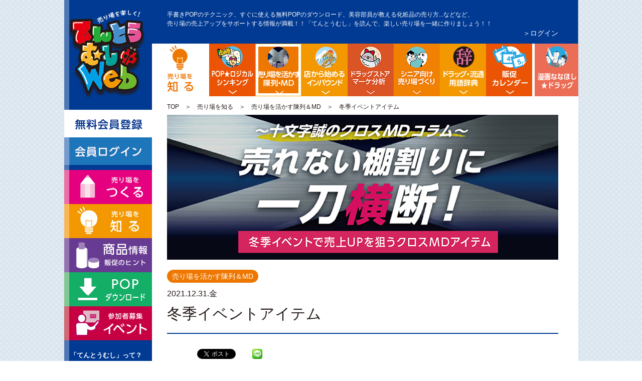

--- FILE ---
content_type: text/html
request_url: https://www.10-10-64.com/know/know-sec05/99474/
body_size: 44428
content:
<!DOCTYPE html PUBLIC "-//W3C//DTD XHTML 1.0 Transitional//EN" "https://www.w3.org/TR/xhtml1/DTD/xhtml1-transitional.dtd">
<html xmlns="https://www.w3.org/1999/xhtml">
<head>
<meta http-equiv="Content-Type" content="text/html; charset=utf-8" />
	<title>冬季イベントアイテム | ドラッグストアてんとうむし</title>
<link rel="stylesheet" href="/css/style.css" />
<link rel="alternate" type="application/rss+xml" title="RSS" href="https://www.10-10-64.com/wordpress/wp-content/themes/tentoumushi?xml" />
<script type="text/javascript" src="/js/jquery-1.11.1.min.js"></script>
<script type="text/javascript" src="/js/base.js"></script>
<script type="text/javascript" src="/js/scrolltopcontrol.js"></script>
<script type="text/javascript" src="/js/common_admin.js"></script>
<script type="text/javascript" src="/js/generator.js"></script>
<script type="text/javascript" src="/js/ofi.min.js"></script>
<script type="text/javascript" src="/js/common.js?cash_date=20251105230832"></script>
<script type="text/javascript" src="/js/set_log.js?cash_date=20251105230832"></script>

<script type="text/javascript" src="/js/main.js"></script>
<script type="text/javascript" src="/js/easeljs-0.7.1.min.js"></script>

<script type="text/javascript">
	jQuery(function() {
		jQuery("#company").change(function(){
			var val  = jQuery("#company").val();
			var $etc = jQuery("#company_etc");
			disabledCheck(val, $etc)
		}).change();

		jQuery("input[name=position]").change(function(){
			var val  = jQuery("input[name=position]:checked").val();
			var $etc = jQuery("#position_etc");
			disabledCheck(val, $etc)
		}).change();

		jQuery("input[name=know]").change(function(){
			var val  = jQuery("input[name=know]:checked").val();
			var $etc = jQuery("#know_etc");
			disabledCheck(val, $etc)
		}).change();
	});

	function disabledCheck(val, $etc) {
		if (val == "99") {
			$etc.removeAttr("disabled");
		}
		else {
			//$etc.attr("disabled", "disabled");
		}
	}
</script>

<!-- ////////// includeCSS ////////// -->

<!-- ////////// includeJS ////////// -->

<!-- ////////// ページアクセス記録 ////////// -->
<script type="text/javascript">
jQuery(document).ready(function(){
	new set_log("access").set("", "99474", "");
});
</script>
<script>
  (function(i,s,o,g,r,a,m){i['GoogleAnalyticsObject']=r;i[r]=i[r]||function(){
  (i[r].q=i[r].q||[]).push(arguments)},i[r].l=1*new Date();a=s.createElement(o),
  m=s.getElementsByTagName(o)[0];a.async=1;a.src=g;m.parentNode.insertBefore(a,m)
  })(window,document,'script','//www.google-analytics.com/analytics.js','ga');

  ga('create', 'UA-41901666-1', 'auto');
  ga('send', 'pageview');
</script>
<!-- Google tag (gtag.js) -->
<script async src="https://www.googletagmanager.com/gtag/js?id=G-CKDVBTWTMQ"></script>
<script>
  window.dataLayer = window.dataLayer || [];
  function gtag(){dataLayer.push(arguments);}
  gtag('js', new Date());

  gtag('config', 'G-CKDVBTWTMQ');
</script>


<!-- All in One SEO Pack 2.3.11 by Michael Torbert of Semper Fi Web Design[250,294] -->
<meta name="description"  content="　みなさま、こんにちは。十文字誠です。2021年もあっという間でしたね。昨年はコロナの影響で年末年始はご自宅で過ごされた方も多かったかと思いますが、今年はいかがでしょうか。私の周りでも今年は帰省する方が多いようです。コロナが終息した訳ではありませんが、人出は増え街に活気が出てきたように感じます。この時期は人の集まる機会" />

<meta name="keywords"  content="売り場を活かす陳列＆md" />

<link rel="canonical" href="https://www.10-10-64.com/know/know-sec05/99474/" />
<meta property="og:title" content="冬季イベントアイテム | ドラッグストアてんとうむし" />
<meta property="og:type" content="article" />
<meta property="og:url" content="https://www.10-10-64.com/know/know-sec05/99474/" />
<meta property="og:image" content="https://www.10-10-64.com/wordpress/wp-content/uploads/2021/12/211217_tittle.jpg" />
<meta property="og:site_name" content="ドラッグストアてんとうむし" />
<meta property="fb:admins" content="1407043309625315" />
<meta property="fb:app_id" content="1992597081007576" />
<meta property="og:description" content="　みなさま、こんにちは。十文字誠です。2021年もあっという間でしたね。昨年はコロナの影響で年末年始はご自宅で過ごされた方も多かったかと思いますが、今年はいかがでしょうか。私の周りでも今年は帰省する方が多いようです。コロナが終息した訳ではありませんが、人出は増え街に活気が出てきたように感じます。この時期は人の集まる機会が普段よりも多く、色々と注意が必要です。また、受験生にとっても大事な時期。体調管理をしっかりする必要があります。お肌の乾燥に悩む女性が増えてくる時期でもあります。今回はそういった、この時期特有のイベント・悩みにフォーカスしてクロスMDを考えていきたいと思います。 飲み会編 昨年は全くなかった忘年会、新年会が今年から徐々に再開されているようです。飲み会と言えばまず思いつくのがウコンドリンク。飲みたい方にオススメのアイテムです。飲んだ後に食べたくなるのがラーメン。ダメだと分かっていてもやめられない。そして、翌日後悔…というのが世のサラリーマンの典型でしょうか。そういった方には胃腸薬、ダイエットサプリメント、特茶や黒烏龍茶も需要が高まりそうです。マスク会食もだいぶ浸透してきましたので、「念のために買っておこうかな」といった急な物入りにも対応しておくといいかもしれません。 受験生編 受験生にとっては年末年始も勉強の追い込みで大事な時期です。ゆっくり休んだり、ましてや風邪をひいている場合ではありません。親御さんにとってもピリピリする時期で普段よりも体調管理、衛生面に気を使います。手指の消毒液、うがい薬、栄養ドリンク・栄養剤など、まとめ買いを期待できます。少しでも体を冷やさないようにカイロもいいかもしれません。また、お部屋の空間除菌、クレベリンの需要も高まるタイミングです。受験生の親御さん目線でクロスMDを考えてみてください。 女性編" />
<meta property="article:publisher" content="https://www.facebook.com/pages/てんとうむし/1407043309625315" />
<meta property="article:published_time" content="2021-12-31T11:19:56Z" />
<meta property="article:modified_time" content="2021-12-23T11:48:23Z" />
<meta name="twitter:card" content="summary" />
<meta name="twitter:site" content="@101064_DgS" />
<meta name="twitter:domain" content="twitter.com/101064_DgS" />
<meta name="twitter:title" content="冬季イベントアイテム | ドラッグストアてんとうむし" />
<meta name="twitter:description" content="　みなさま、こんにちは。十文字誠です。2021年もあっという間でしたね。昨年はコロナの影響で年末年始はご自宅で過ごされた方も多かったかと思いますが、今年はいかがでしょうか。私の周りでも今年は帰省する方が多いようです。コロナが終息した訳ではありませんが、人出は増え街に活気が出てきたように感じます。この時期は人の集まる機会が普段よりも多く、色々と注意が必要です。また、受験生にとっても大事な時期。体調管理をしっかりする必要があります。お肌の乾燥に悩む女性が増えてくる時期でもあります。今回はそういった、この時期特有のイベント・悩みにフォーカスしてクロスMDを考えていきたいと思います。 飲み会編 昨年は全くなかった忘年会、新年会が今年から徐々に再開されているようです。飲み会と言えばまず思いつくのがウコンドリンク。飲みたい方にオススメのアイテムです。飲んだ後に食べたくなるのがラーメン。ダメだと分かっていてもやめられない。そして、翌日後悔…というのが世のサラリーマンの典型でしょうか。そういった方には胃腸薬、ダイエットサプリメント、特茶や黒烏龍茶も需要が高まりそうです。マスク会食もだいぶ浸透してきましたので、「念のために買っておこうかな」といった急な物入りにも対応しておくといいかもしれません。 受験生編 受験生にとっては年末年始も勉強の追い込みで大事な時期です。ゆっくり休んだり、ましてや風邪をひいている場合ではありません。親御さんにとってもピリピリする時期で普段よりも体調管理、衛生面に気を使います。手指の消毒液、うがい薬、栄養ドリンク・栄養剤など、まとめ買いを期待できます。少しでも体を冷やさないようにカイロもいいかもしれません。また、お部屋の空間除菌、クレベリンの需要も高まるタイミングです。受験生の親御さん目線でクロスMDを考えてみてください。 女性編" />
<meta name="twitter:image" content="https://www.10-10-64.com/wordpress/wp-content/uploads/2021/12/211217_tittle.jpg" />
<meta itemprop="image" content="https://www.10-10-64.com/wordpress/wp-content/uploads/2021/12/211217_tittle.jpg" />
			<script>
			(function(i,s,o,g,r,a,m){i['GoogleAnalyticsObject']=r;i[r]=i[r]||function(){
			(i[r].q=i[r].q||[]).push(arguments)},i[r].l=1*new Date();a=s.createElement(o),
			m=s.getElementsByTagName(o)[0];a.async=1;a.src=g;m.parentNode.insertBefore(a,m)
			})(window,document,'script','//www.google-analytics.com/analytics.js','ga');

			ga('create', 'UA-41901666-1', 'auto');
			
			ga('send', 'pageview');
			</script>
<!-- /all in one seo pack -->
<link rel="alternate" type="application/rss+xml" title="ドラッグストアてんとうむし &raquo; 冬季イベントアイテム のコメントのフィード" href="https://www.10-10-64.com/know/know-sec05/99474/feed/" />
<link rel='stylesheet' id='scap.flashblock-css'  href='https://www.10-10-64.com/wordpress/wp-content/plugins/compact-wp-audio-player/css/flashblock.css?ver=4.1.16' type='text/css' media='all' />
<link rel='stylesheet' id='scap.player-css'  href='https://www.10-10-64.com/wordpress/wp-content/plugins/compact-wp-audio-player/css/player.css?ver=4.1.16' type='text/css' media='all' />
<link rel='stylesheet' id='contact-form-7-css'  href='https://www.10-10-64.com/wordpress/wp-content/plugins/contact-form-7/includes/css/styles.css?ver=4.2.2' type='text/css' media='all' />
<link rel='stylesheet' id='ctf_styles-css'  href='https://www.10-10-64.com/wordpress/wp-content/plugins/custom-twitter-feeds/css/ctf-styles.min.css?ver=1.8.2' type='text/css' media='all' />
<script type='text/javascript' src='https://www.10-10-64.com/wordpress/wp-content/plugins/compact-wp-audio-player/js/soundmanager2-nodebug-jsmin.js?ver=4.1.16'></script>
<script type='text/javascript' src='https://ajax.googleapis.com/ajax/libs/jquery/1.7.1/jquery.min.js?ver=4.1.16'></script>
<script type='text/javascript' src='https://www.10-10-64.com/js/set_log.js?ver=4.1.16'></script>
<link rel="EditURI" type="application/rsd+xml" title="RSD" href="https://www.10-10-64.com/wordpress/xmlrpc.php?rsd" />
<link rel="wlwmanifest" type="application/wlwmanifest+xml" href="https://www.10-10-64.com/wordpress/wp-includes/wlwmanifest.xml" /> 
<link rel='prev' title='販促カレンダー2月：洗濯洗剤' href='https://www.10-10-64.com/know/know-sec04/99466/' />
<link rel='next' title='第５話「まぎらわしい奴」' href='https://www.10-10-64.com/know/know-sec08/102031/' />
<meta name="generator" content="WordPress 4.1.16" />
<link rel='shortlink' href='https://www.10-10-64.com/?p=99474' />
<script type="text/javascript">
	window._wp_rp_static_base_url = 'https://wprp.zemanta.com/static/';
	window._wp_rp_wp_ajax_url = "https://www.10-10-64.com/wordpress/wp-admin/admin-ajax.php";
	window._wp_rp_plugin_version = '3.6';
	window._wp_rp_post_id = '99474';
	window._wp_rp_num_rel_posts = '4';
	window._wp_rp_thumbnails = true;
	window._wp_rp_post_title = '%E5%86%AC%E5%AD%A3%E3%82%A4%E3%83%99%E3%83%B3%E3%83%88%E3%82%A2%E3%82%A4%E3%83%86%E3%83%A0';
	window._wp_rp_post_tags = ['%E5%A3%B2%E3%82%8A%E5%A0%B4%E3%82%92%E6%B4%BB%E3%81%8B%E3%81%99%E9%99%B3%E5%88%97%EF%BC%86', 'br'];
	window._wp_rp_promoted_content = true;
</script>
<script type="text/javascript" src="https://wprp.zemanta.com/static/js/loader.js?version=3.6" async></script>
<link rel="stylesheet" href="https://www.10-10-64.com/wordpress/wp-content/plugins/wordpress-23-related-posts-plugin/static/themes/pinterest.css?version=3.6" />
<!-- BEGIN: WP Social Bookmarking Light -->
<script>(function(d, s, id) {
  var js, fjs = d.getElementsByTagName(s)[0];
  if (d.getElementById(id)) return;
  js = d.createElement(s); js.id = id;
  js.src = "//connect.facebook.net/ja_JP/sdk.js#xfbml=1&version=v2.7";
  fjs.parentNode.insertBefore(js, fjs);
}(document, 'script', 'facebook-jssdk'));</script>
<style type="text/css">
.wp_social_bookmarking_light{
    border: 0 !important;
    padding: 10px 0 20px 0 !important;
    margin: 0 !important;
}
.wp_social_bookmarking_light div{
    float: left !important;
    border: 0 !important;
    padding: 0 !important;
    margin: 0 5px 0px 0 !important;
    min-height: 30px !important;
    line-height: 18px !important;
    text-indent: 0 !important;
}
.wp_social_bookmarking_light img{
    border: 0 !important;
    padding: 0;
    margin: 0;
    vertical-align: top !important;
}
.wp_social_bookmarking_light_clear{
    clear: both !important;
}
#fb-root{
    display: none;
}
.wsbl_twitter{
    width: 100px;
}
.wsbl_facebook_like iframe{
    max-width: none !important;
}</style>
<!-- END: WP Social Bookmarking Light -->
<script type="text/javascript" src="/js/jquery.heightLine.js"></script>
<script type="text/javascript">
$(function(){
	//$(".boxtop, .box").heightLine();
	setTimeout(function() {
 		 $(".boxtop, .box").heightLine();
	}, 50); 
});
</script>
</head>

<body>

<div id="wrap">
<!-- ここからheader.php -->
<div id="header" class="clearfix"><a name="top" id="top"></a>
	<div id="logo">
    	<a href="https://www.10-10-64.com"><img src="/images/common/logo.png" alt="てんとうむしweb" width="175" height="175" /></a>
	</div>

	<div id="rightarea">
    	<div class="text">手書きPOPのテクニック、すぐに使える無料POPのダウンロード、美容部員が教える化粧品の売り方...などなど、<br />
売り場の売上アップをサポートする情報が満載！！「てんとうむし」を読んで、楽しい売り場を一緒に作りましょう！！
				<div class="login"><a href="/member/login/" >＞ログイン</a></div>
		</div>

        <div id="menu2" class="clearfix">
        	<ul>
            	<li class="sec00"><a href="/know/"><img src="/images/common/sec02_tab.png" alt="売り場を知る" /></a></li>
            	<li class="sec03"><a href="/know/know-sec03/" class="alpha">POP販促ロジック</a></li>
            	<li class="sec05slct"><a href="/know/know-sec05/" class="alpha">陳列・クロスＭＤ</a></li>
            	<li class="sec01"><a href="/know/know-sec01/" class="alpha">店舗から始める訪日観光客インバウンド対策</a></li>
            	<li class="sec12"><a href="/know/know-sec12/" class="alpha">ドラッグストア・マーケ分析</a></li>
            	<li class="sec10"><a href="/know/know-sec10/" class="alpha">シニア向け売り場づくり</a></li>
            	<li class="sec07"><a href="/know/know-sec07/4514/" class="alpha">流通業界・ドラッグストア用語辞典</a></li>
            	<li class="sec04"><a href="/know/know-sec04/" class="alpha">ドラッグストア イベント販促カレンダー</a></li>
            	<li class="sec08"><a href="/know/know-sec08/" class="alpha">漫画ななほしドラッグ</a></li>
            </ul>
        </div>

		<div id="pankuzu" class="clearfix"><a href="https://www.10-10-64.com/">TOP</a>　＞　<a href="https://www.10-10-64.com/know/">売り場を知る</a>　＞　<a href="https://www.10-10-64.com/know/know-sec05/">売り場を活かす陳列＆MD</a>　＞　冬季イベントアイテム</div>	</div>
</div>
<!--
#---------------------------------------------------------
# 　★ single.php
#---------------------------------------------------------
-->
<div id="contents" class="clear clearfix">

	<div id="leftmenu">
    	<ul class="mb10">
        	<li><a href="/member/entry/" class="hover_img2"><img src="/images/common/btn_entry.gif" alt="無料会員登録" class="alpha" /></a></li>
        	<li><a href="/member/login/" class="hover_img"><img src="/images/common/btn_login.gif" alt="会員ログイン" class="alpha" /></a></li>
        </ul>
    	<ul class="mb20">
        	<li><a href="/create/" class="hover_img"><img src="/images/common/btn_sec01.gif" alt="売り場を作る" class="alpha" /></a></li>
        	<li><a href="/know/" class="hover_img"><img src="/images/common/btn_sec02.gif" alt="売り場を知る" class="alpha" /></a></li>
        	<!-- <li><a href="/forum/list/" class="hover_img"><img src="/images/common/btn_sec06.gif" alt="売り場を語る" class="alpha" /></a></li> -->
        	<li><a href="/commodity/" class="hover_img"><img src="/images/common/btn_sec04.gif" alt="商品情報" class="alpha" /></a></li>
        	<li><a href="/download/" class="hover_img"><img src="/images/common/btn_sec03.gif" alt="ダウンロード" class="alpha" /></a></li>
        	<li><a href="/event/" class="hover_img"><img src="/images/common/btn_sec05.gif" alt="イベント" class="alpha" /></a></li>
        </ul>

        <ul class="small">
        	<li><a href="/?p=269">「てんとうむし」って？</a></li>
        	<li><a href="/information/">INFORMATION</a></li>
<!--        	<li><a href="#">EVENTS</a></li>  --->
        	<li><a href="/contact_form/">お問い合わせ</a></li>
        </ul>

        <div id="search"><form role="search" method="get" id="searchform" action="https://www.10-10-64.com/" >
    <div>
    <span class="txtbox"><input type="text" value="" name="s" id="s" /></span>
    <span class="btnbox"><input type="submit" id="searchsubmit" value="" /></span>
    </div>
    </form></div>

        <ul class="bunner">
<!--        	<li><a href="/event/event-sec01/6768/" class="hover_img"><img src="/wordpress/wp-content/uploads/2016/03/side_1000bn.jpg" class="alpha" /></a></li>
        	<li><a href="/recruit_1610/" class="hover_img target="_blank"><img src="https://www.10-10-64.com/wordpress/wp-content/uploads/2016/10/recruit1.png" class="alpha" /></a></li>
-->

        	<li><a href="https://www.10-10-64.com/information/388698/" class="hover_img"><img src="https://www.10-10-64.com/wordpress/wp-content/uploads/2025/10/APOPLUS_banner_03.jpg" class="alpha" /></a></li>
        	<li><a href="/pop-dekita" class="hover_img target="_blank"><img src="https://www.10-10-64.com/wordpress/wp-content/uploads/2016/12/dekita_side.jpg" class="alpha" /></a></li>
        	<li><a href="/create/create-sec08/6420/" class="hover_img"><img src="/wordpress/wp-content/uploads/2020/06/tukuri_bn2.jpg" class="alpha" /></a></li>
        	<li><a href="/sound_pop/" class="hover_img"><img src="/wordpress/wp-content/uploads/2022/02/tentoumushi_phrasemixer_side_2.jpg" class="alpha" /></a></li>
        	<li><a href="https://tyranno.design" class="hover_img"><img src="/wordpress/wp-content/uploads/2023/12/231219_hp_banner.jpg" class="alpha" /></a></li>


<!--
<div style="font-size:medium; color:#ffffff;">▼記事監修▼</div>
<li><a href="https://www.amazon.co.jp/gp/product/4844365681/ref=as_li_qf_sp_asin_il?ie=UTF8&camp=247&creative=1211&creativeASIN=4844365681&linkCode=as2&tag=101064web-22"><img border="0" src="https://ws-fe.amazon-adsystem.com/widgets/q?_encoding=UTF8&ASIN=4844365681&Format=_SL160_&ID=AsinImage&MarketPlace=JP&ServiceVersion=20070822&WS=1&tag=101064web-22" ></a><img src="https://ir-jp.amazon-adsystem.com/e/ir?t=101064web-22&l=as2&o=9&a=4844365681" width="1" height="1" border="0" alt="" style="border:none !important; margin:0px !important;" />
</li>

        	<li><a href="https://www.facebook.com/pages/%E3%81%A6%E3%82%93%E3%81%A8%E3%81%86%E3%82%80%E3%81%97/1407043309625315" class="hover_img" target="_blank"><img src="https://www.10-10-64.com/wordpress/wp-content/uploads/2015/06/150617facebook.png" width="152" height="173" class="alpha" /></a></li>
        	<li><a href="https://www.10-10-64.com/information/3652/" class="hover_img"><img src="https://www.10-10-64.com/wordpress/wp-content/uploads/2015/11/top_present_r2.jpg" width="152" height="80" class="alpha" /></a></li>
-->
        </ul>



        <ul class="tagcloud">
                <li>＜＜ おすすめタグ ＞＞</li>
                <li><a href='https://www.10-10-64.com/tag/%e3%83%89%e3%83%a9%e3%83%83%e3%82%b0%e3%82%b9%e3%83%88%e3%82%a2/' class='tag-link-45' title='445件のトピック' style='font-size: 16pt;'>ドラッグストア</a>
<a href='https://www.10-10-64.com/tag/%e8%b2%a9%e4%bf%83%e3%82%ab%e3%83%ac%e3%83%b3%e3%83%80%e3%83%bc/' class='tag-link-222' title='273件のトピック' style='font-size: 14.25pt;'>販促カレンダー</a>
<a href='https://www.10-10-64.com/tag/%e5%ba%97%e9%95%b7/' class='tag-link-504' title='241件のトピック' style='font-size: 13.75pt;'>店長</a>
<a href='https://www.10-10-64.com/tag/%e6%a9%8b%e5%8f%a3/' class='tag-link-813' title='204件のトピック' style='font-size: 13.166666666667pt;'>橋口</a>
<a href='https://www.10-10-64.com/tag/%e3%82%88%e3%81%97%e5%ad%90/' class='tag-link-210' title='198件のトピック' style='font-size: 13.083333333333pt;'>よし子</a>
<a href='https://www.10-10-64.com/tag/%e6%89%8b%e6%9b%b8%e3%81%8dpop/' class='tag-link-37' title='171件のトピック' style='font-size: 12.583333333333pt;'>手書きPOP</a>
<a href='https://www.10-10-64.com/tag/%e6%9c%ac%e7%b7%a8/' class='tag-link-1521' title='106件のトピック' style='font-size: 10.833333333333pt;'>本編</a>
<a href='https://www.10-10-64.com/tag/%e5%a4%96%e4%bc%9d/' class='tag-link-1520' title='105件のトピック' style='font-size: 10.833333333333pt;'>外伝</a>
<a href='https://www.10-10-64.com/tag/%e3%82%a2%e3%83%84%e3%82%b7/' class='tag-link-805' title='84件のトピック' style='font-size: 10pt;'>アツシ</a>
<a href='https://www.10-10-64.com/tag/%e6%9b%b8%e3%81%8d%e6%96%b9/' class='tag-link-38' title='76件のトピック' style='font-size: 9.6666666666667pt;'>書き方</a>
<a href='https://www.10-10-64.com/tag/%e3%82%b9%e3%82%bf%e3%83%83%e3%83%95%e5%90%91%e3%81%91/' class='tag-link-522' title='72件のトピック' style='font-size: 9.4166666666667pt;'>スタッフ向け</a>
<a href='https://www.10-10-64.com/tag/%e6%89%8b%e9%a0%86/' class='tag-link-277' title='71件のトピック' style='font-size: 9.4166666666667pt;'>手順</a>
<a href='https://www.10-10-64.com/tag/%e8%ac%9b%e5%ba%a7/' class='tag-link-288' title='59件のトピック' style='font-size: 8.75pt;'>講座</a>
<a href='https://www.10-10-64.com/tag/%e3%83%9d%e3%82%b9%e3%82%ab/' class='tag-link-43' title='55件のトピック' style='font-size: 8.5pt;'>ポスカ</a>
<a href='https://www.10-10-64.com/tag/%e3%83%90%e3%82%a4%e3%83%88%e3%81%a1%e3%82%83%e3%82%93/' class='tag-link-211' title='54件のトピック' style='font-size: 8.4166666666667pt;'>バイトちゃん</a>
<a href='https://www.10-10-64.com/tag/%e5%ba%97%e9%95%b7%e5%90%91%e3%81%91/' class='tag-link-521' title='54件のトピック' style='font-size: 8.4166666666667pt;'>店長向け</a>
<a href='https://www.10-10-64.com/tag/%e3%83%95%e3%83%88%e3%82%b7/' class='tag-link-804' title='53件のトピック' style='font-size: 8.3333333333333pt;'>フトシ</a>
<a href='https://www.10-10-64.com/tag/%e5%b0%8f%e7%95%a0/' class='tag-link-1203' title='53件のトピック' style='font-size: 8.3333333333333pt;'>小畠</a>
<a href='https://www.10-10-64.com/tag/%e5%8c%96%e7%b2%a7%e5%93%81/' class='tag-link-200' title='48件のトピック' style='font-size: 8pt;'>化粧品</a>
<a href='https://www.10-10-64.com/tag/%e8%a3%85%e9%a3%be/' class='tag-link-51' title='48件のトピック' style='font-size: 8pt;'>装飾</a></li>
        </ul>

    </div>



				


    <div id="detail">
    	<div class="detail_top">
        <div class="mainimg"><img src="https://www.10-10-64.com/wordpress/wp-content/uploads/2021/12/211217_tittle.jpg"></div>
        <div class=point2><a href="/know/know-sec05/"><span>売り場を活かす陳列＆MD</span></a></div>        <div class="data">2021.12.31.金</div>
    	<h1>冬季イベントアイテム</h1>
        </div>


        <div id="textarea">
				<div class="textarea-entry"><div class='wp_social_bookmarking_light'><div class="wsbl_hatena_button"><a href="http://b.hatena.ne.jp/entry/https://www.10-10-64.com/know/know-sec05/99474/" class="hatena-bookmark-button" data-hatena-bookmark-title="冬季イベントアイテム" data-hatena-bookmark-layout="standard" title="このエントリーをはてなブックマークに追加"> <img src="//b.hatena.ne.jp/images/entry-button/button-only@2x.png" alt="このエントリーをはてなブックマークに追加" width="20" height="20" style="border: none;" /></a><script type="text/javascript" src="//b.hatena.ne.jp/js/bookmark_button.js" charset="utf-8" async="async"></script></div><div class="wsbl_facebook_like"><div id="fb-root"></div><fb:like href="https://www.10-10-64.com/know/know-sec05/99474/" layout="button_count" action="like" width="100" share="true" show_faces="false" ></fb:like></div><div class="wsbl_twitter"><a href="https://twitter.com/share" class="twitter-share-button" data-url="https://www.10-10-64.com/know/know-sec05/99474/" data-text="冬季イベントアイテム" data-lang="ja">Tweet</a></div><div class="wsbl_google_plus_one"><g:plusone size="medium" annotation="bubble" href="https://www.10-10-64.com/know/know-sec05/99474/" ></g:plusone></div><div class="wsbl_line"><a href='line://msg/text/%E5%86%AC%E5%AD%A3%E3%82%A4%E3%83%99%E3%83%B3%E3%83%88%E3%82%A2%E3%82%A4%E3%83%86%E3%83%A0%0D%0Ahttps%3A%2F%2Fwww.10-10-64.com%2Fknow%2Fknow-sec05%2F99474%2F' title='LINEで送る' rel=nofollow class='wp_social_bookmarking_light_a' ><img src='https://www.10-10-64.com/wordpress/wp-content/plugins/wp-social-bookmarking-light/images/line20x20.png' alt='LINEで送る' title='LINEで送る' width='20' height='20' class='wp_social_bookmarking_light_img' /></a></div></div><br class='wp_social_bookmarking_light_clear' />
<p>　みなさま、こんにちは。十文字誠です。2021年もあっという間でしたね。昨年はコロナの影響で年末年始はご自宅で過ごされた方も多かったかと思いますが、今年はいかがでしょうか。私の周りでも今年は帰省する方が多いようです。コロナが終息した訳ではありませんが、人出は増え街に活気が出てきたように感じます。この時期は人の集まる機会が普段よりも多く、色々と注意が必要です。また、受験生にとっても大事な時期。体調管理をしっかりする必要があります。お肌の乾燥に悩む女性が増えてくる時期でもあります。今回はそういった、この時期特有のイベント・悩みにフォーカスしてクロスMDを考えていきたいと思います。<br /><br /></p>
<h3>飲み会編</h3>
<p>昨年は全くなかった忘年会、新年会が今年から徐々に再開されているようです。飲み会と言えばまず思いつくのがウコンドリンク。飲みたい方にオススメのアイテムです。飲んだ後に食べたくなるのがラーメン。ダメだと分かっていてもやめられない。そして、翌日後悔…というのが世のサラリーマンの典型でしょうか。そういった方には胃腸薬、ダイエットサプリメント、特茶や黒烏龍茶も需要が高まりそうです。マスク会食もだいぶ浸透してきましたので、「念のために買っておこうかな」といった急な物入りにも対応しておくといいかもしれません。<br /><br /></p>
<h3>受験生編</h3>
<p>受験生にとっては年末年始も勉強の追い込みで大事な時期です。ゆっくり休んだり、ましてや風邪をひいている場合ではありません。親御さんにとってもピリピリする時期で普段よりも体調管理、衛生面に気を使います。手指の消毒液、うがい薬、栄養ドリンク・栄養剤など、まとめ買いを期待できます。少しでも体を冷やさないようにカイロもいいかもしれません。また、お部屋の空間除菌、クレベリンの需要も高まるタイミングです。受験生の親御さん目線でクロスMDを考えてみてください。<br /><br /></p>
<h3>女性編</h3>
<p>この時期の女性の悩みのひとつに乾燥肌があります。お顔や手のお手入れが行き届いている方は多いようですが、足元はいかがでしょうか。しっかりと手入れをしていないとカカトのひび割れでストッキングが伝線してしまう…といったことが多々あります。女性用ストッキング売り場に保湿クリームやカカトのひび割れケアアイテムを並べると同時購入が期待できそうです。また、女性の3人に1人が水虫に悩まされているという事実もあるようです。「足元アイテム」ということで水虫薬も一緒に並べてあげましょう。<br /><br /><img class="aligncenter size-medium wp-image-99497" src="https://www.10-10-64.com/wordpress/wp-content/uploads/2021/12/211217_1-600x600.jpg" alt="200829_CrossMD_32" width="600" height="600" /><br /><br />　さて、いかがでしたでしょうか。冬季イベントと称して飲み会編・受験生編・女性編を切り口にしてクロスMDを考えてみました。いずれも今が需要の高まるタイミングです。そういったアイテム同士を一緒に並べてあげて、お客様のついで買いを促してあげてください。それでは、2022年も何卒よろしくお願いいたします。</p>
</div>
			
<!--ページネーションここから-->	
<!--ページネーションここまで-->

        </div>



        <div id="tagsarea">：</div>

<div style="text-align: center;">
<a href="https://www.10-10-64.com/know/know-sec05/43925/" rel="prev"><< 前の記事へ　</a>　　　<a href="https://www.10-10-64.com/know/know-sec05/149341/" rel="next">　次の記事へ>></a></div>

        <div id="textarea">
<div class="wp_rp_wrap  wp_rp_pinterest" id="wp_rp_first"><div class="wp_rp_content"><h3 class="related_post_title"><h3>こちらの関連記事もオススメです。</h3></h3><ul class="related_post wp_rp"><li data-position="0" data-poid="in-43925" data-post-type="none" ><a href="https://www.10-10-64.com/know/know-sec05/43925/" class="wp_rp_thumbnail"><img src="https://www.10-10-64.com/wordpress/wp-content/uploads/2021/10/211015_tittle-150x56.jpg" alt="寒い季節のぽかぽかアイテム" width="150" /></a><small class="wp_rp_publish_date">2021年10月20日</small> <a href="https://www.10-10-64.com/know/know-sec05/43925/" class="wp_rp_title">寒い季節のぽかぽかアイテム</a></li><li data-position="1" data-poid="in-33532" data-post-type="none" ><a href="https://www.10-10-64.com/know/know-sec05/33532/" class="wp_rp_thumbnail"><img src="https://www.10-10-64.com/wordpress/wp-content/uploads/2021/06/210619_tittle-150x56.jpg" alt="梅雨のジメジメ〜気分だけでも爽やかに〜" width="150" /></a><small class="wp_rp_publish_date">2021年6月22日</small> <a href="https://www.10-10-64.com/know/know-sec05/33532/" class="wp_rp_title">梅雨のジメジメ〜気分だけでも爽やかに〜</a></li><li data-position="2" data-poid="in-28237" data-post-type="none" ><a href="https://www.10-10-64.com/know/know-sec05/28237/" class="wp_rp_thumbnail"><img src="https://www.10-10-64.com/wordpress/wp-content/uploads/2020/03/200220_tittle-150x56.jpg" alt="特需？！危機？！マスク需要を乗り越えろ！" width="150" /></a><small class="wp_rp_publish_date">2020年3月3日</small> <a href="https://www.10-10-64.com/know/know-sec05/28237/" class="wp_rp_title">特需？！危機？！マスク需要を乗り越えろ！</a></li><li data-position="3" data-poid="in-27830" data-post-type="none" ><a href="https://www.10-10-64.com/know/know-sec05/27830/" class="wp_rp_thumbnail"><img src="https://www.10-10-64.com/wordpress/wp-content/uploads/2019/12/191221_tittle-150x56.jpg" alt="ご好評につき、ちょいクロスMD第二弾！" width="150" /></a><small class="wp_rp_publish_date">2019年12月24日</small> <a href="https://www.10-10-64.com/know/know-sec05/27830/" class="wp_rp_title">ご好評につき、ちょいクロスMD第二弾！</a></li></ul></div></div>
 </div>

	<!-- comment area -->
<div id="textarea">
<div id="comment-area">
									<div id="respond" class="comment-respond">
				<h3 id="reply-title" class="comment-reply-title"><h4 id="comments">コメントはお気軽にどうぞ</h4> <small><a rel="nofollow" id="cancel-comment-reply-link" href="/know/know-sec05/99474/#respond" style="display:none;">コメントをキャンセル</a></small></h3>
									<form action="https://www.10-10-64.com/wordpress/wp-comments-post.php" method="post" id="commentform" class="comment-form">
																										<p class="comment-form-author"><label for="author">名前　　</label> <input id="author" name="author" type="text" value="" size="30" /></p>


												<p class="comment-form-comment"><label for="comment">コメント</label> <textarea id="comment" name="comment" cols="45" rows="8" aria-describedby="form-allowed-tags" aria-required="true"></textarea></p>						<p class="form-allowed-tags">内容に問題なければ、下記の「コメントを送信する」ボタンを押してください。</p>						<p class="form-submit">
							<input name="submit" type="submit" id="submit" class="submit" value="コメントを送信する" />
							<input type='hidden' name='comment_post_ID' value='99474' id='comment_post_ID' />
<input type='hidden' name='comment_parent' id='comment_parent' value='0' />
						</p>
						<p style="display: none;"><input type="hidden" id="akismet_comment_nonce" name="akismet_comment_nonce" value="1e16ed7ed1" /></p><p style="display: none;"><input type="hidden" id="ak_js" name="ak_js" value="171"/></p><p class="tsa_param_field_tsa_" style="display:none;">email confirm<span class="required">*</span><input type="text" name="tsa_email_param_field___" id="tsa_email_param_field___" size="30" value="" />
	</p><p class="tsa_param_field_tsa_2" style="display:none;">post date<span class="required">*</span><input type="text" name="tsa_param_field_tsa_3" id="tsa_param_field_tsa_3" size="30" value="2025-11-05 23:08:33" />
	</p><p id="throwsSpamAway">日本語が含まれない投稿は無視されますのでご注意ください。（スパム対策）</p>					</form>
							</div><!-- #respond -->
			</div>
</div>
<!-- /comment area -->

        <div id="relevancearea" class="clear clearfix">
        	<h1>関連記事</h1>
            <div class="box_left">
            <div class="mb10"><a href="https://www.10-10-64.com/know/know-sec05/149341/"><img src="https://www.10-10-64.com/wordpress/wp-content/uploads/2022/03/220228_tittle-360x135.jpg" width="265" /></a></div>
            <div class="text">
        		<div class=point2><a href="/know/know-sec05/"><span>売り場を活かす陳列＆MD</span></a></div>            	<p class="bold">2022.03.02<br /><a href="https://www.10-10-64.com/know/know-sec05/149341/">新春！春のクロスMDをお手伝い</a></p>
            	<p>　みなさま、こんにちは。十文字誠です。日本人選手の活躍が目立った北京オリンピックがあっという間に終わり、寒さもピークを越えたように感じます。そうこうしていると季節はスグに春を迎えますが売り場作りは順調に進んでいますでしょ &#8230; </p>
            </div>
            </div>
            <div class="box_left">
            <div class="mb10"><a href="https://www.10-10-64.com/know/know-sec05/43925/"><img src="https://www.10-10-64.com/wordpress/wp-content/uploads/2021/10/211015_tittle-360x135.jpg" width="265" /></a></div>
            <div class="text">
        		<div class=point2><a href="/know/know-sec05/"><span>売り場を活かす陳列＆MD</span></a></div>            	<p class="bold">2021.10.20<br /><a href="https://www.10-10-64.com/know/know-sec05/43925/">寒い季節のぽかぽかアイテム</a></p>
            	<p>みなさま、こんにちは。十文字誠です。『暑さ寒さも彼岸まで』という言葉がありますが、今年は10月に入っても少々暑い日が続いているように感じます。個人的には寒い季節が苦手なので、このような暖かい日が続くのは嬉しいのですが…朝 &#8230; </p>
            </div>
            </div>
            <div class="box_left">
            <div class="mb10"><a href="https://www.10-10-64.com/know/know-sec05/36441/"><img src="https://www.10-10-64.com/wordpress/wp-content/uploads/2021/08/210820_tittle-360x135.jpg" width="265" /></a></div>
            <div class="text noborder">
        		<div class=point2><a href="/know/know-sec05/"><span>売り場を活かす陳列＆MD</span></a></div>            	<p class="bold">2021.09.03<br /><a href="https://www.10-10-64.com/know/know-sec05/36441/">寝苦しい夜の快眠グッズ</a></p>
            	<p>みなさま、こんにちは。十文字誠です。8月も半ばを過ぎ暦の上ではもう秋となりましたが、まだまだ暑い日が続いております。最近では最高気温が30℃程度であればマシだと感じてしまうくらいに麻痺してきました。暑さのピークは越えたよ &#8230; </p>
            </div>
            </div>
        </div>


    </div>
					



<!-- ここからfooter.php -->
<div id="footer" class="clear">
	<div id="linkarea">
        <ul class="small">
<!--        	<li><a href="#">ご利用にあたって</a></li>
        	<li><a href="#">個人情報保護方針</a></li>
--->
        	<li><a href="/company_contact">企業ご担当者様へ</a></li>
        	<li><a href="/?p=666">運営会社について</a></li>
        	<li><a href="/?p=284">プライバシーポリシー</a></li>
        </ul>
    </div>
    <div id="rightarea">
   	  <div class="copyright"><img src="/images/common/copyright.png" alt="ccopyright 2015 TYRANNO Co.,Ltd. All rights reserved" /></div>
    </div>
</div><!-- footer -->
</div><!-- wrap -->

<!-- ここまでfooter.php -->
<script type="text/javascript" src="/js/heightLine.js"></script>


<!-- WP Audio player plugin v1.9.6 - https://www.tipsandtricks-hq.com/wordpress-audio-music-player-plugin-4556/ -->
    <script type="text/javascript">
        soundManager.useFlashBlock = true; // optional - if used, required flashblock.css
        soundManager.url = 'https://www.10-10-64.com/wordpress/wp-content/plugins/compact-wp-audio-player/swf/soundmanager2.swf';
        function play_mp3(flg, ids, mp3url, volume, loops)
        {
            //Check the file URL parameter value
            var pieces = mp3url.split("|");
            if (pieces.length > 1) {//We have got an .ogg file too
                mp3file = pieces[0];
                oggfile = pieces[1];
                //set the file URL to be an array with the mp3 and ogg file
                mp3url = new Array(mp3file, oggfile);
            }

            soundManager.createSound({
                id: 'btnplay_' + ids,
                volume: volume,
                url: mp3url
            });

            if (flg == 'play') {
                    soundManager.play('btnplay_' + ids, {
                    onfinish: function() {
                        if (loops == 'true') {
                            loopSound('btnplay_' + ids);
                        }
                        else {
                            document.getElementById('btnplay_' + ids).style.display = 'inline';
                            document.getElementById('btnstop_' + ids).style.display = 'none';
                        }
                    }
                });
            }
            else if (flg == 'stop') {
    //soundManager.stop('btnplay_'+ids);
                soundManager.pause('btnplay_' + ids);
            }
        }
        function show_hide(flag, ids)
        {
            if (flag == 'play') {
                document.getElementById('btnplay_' + ids).style.display = 'none';
                document.getElementById('btnstop_' + ids).style.display = 'inline';
            }
            else if (flag == 'stop') {
                document.getElementById('btnplay_' + ids).style.display = 'inline';
                document.getElementById('btnstop_' + ids).style.display = 'none';
            }
        }
        function loopSound(soundID)
        {
            window.setTimeout(function() {
                soundManager.play(soundID, {onfinish: function() {
                        loopSound(soundID);
                    }});
            }, 1);
        }
        function stop_all_tracks()
        {
            soundManager.stopAll();
            var inputs = document.getElementsByTagName("input");
            for (var i = 0; i < inputs.length; i++) {
                if (inputs[i].id.indexOf("btnplay_") == 0) {
                    inputs[i].style.display = 'inline';//Toggle the play button
                }
                if (inputs[i].id.indexOf("btnstop_") == 0) {
                    inputs[i].style.display = 'none';//Hide the stop button
                }
            }
        }
    </script>
    <!-- BEGIN: WP Social Bookmarking Light -->
<script>!function(d,s,id){var js,fjs=d.getElementsByTagName(s)[0],p=/^http:/.test(d.location)?'http':'https';if(!d.getElementById(id)){js=d.createElement(s);js.id=id;js.src=p+'://platform.twitter.com/widgets.js';fjs.parentNode.insertBefore(js,fjs);}}(document, 'script', 'twitter-wjs');</script>
<script src="https://apis.google.com/js/platform.js" async defer>{lang: "ja"}</script>
<!-- END: WP Social Bookmarking Light -->
<script type='text/javascript' src='https://www.10-10-64.com/wordpress/wp-content/plugins/akismet/_inc/form.js?ver=3.2'></script>
<script type='text/javascript' src='https://www.10-10-64.com/wordpress/wp-content/plugins/contact-form-7/includes/js/jquery.form.min.js?ver=3.51.0-2014.06.20'></script>
<script type='text/javascript'>
/* <![CDATA[ */
var _wpcf7 = {"loaderUrl":"https:\/\/www.10-10-64.com\/wordpress\/wp-content\/plugins\/contact-form-7\/images\/ajax-loader.gif","sending":"\u9001\u4fe1\u4e2d ..."};
/* ]]> */
</script>
<script type='text/javascript' src='https://www.10-10-64.com/wordpress/wp-content/plugins/contact-form-7/includes/js/scripts.js?ver=4.2.2'></script>
<script type='text/javascript' src='https://www.10-10-64.com/wordpress/wp-content/plugins/wordpress-23-related-posts-plugin/static/js/pinterest.js?ver=3.6'></script>
<script type='text/javascript' src='https://www.10-10-64.com/wordpress/wp-content/plugins/throws-spam-away/js/tsa_params.min.js?ver=2.8.1'></script>
</body>
</html>

--- FILE ---
content_type: text/html; charset=utf-8
request_url: https://accounts.google.com/o/oauth2/postmessageRelay?parent=https%3A%2F%2Fwww.10-10-64.com&jsh=m%3B%2F_%2Fscs%2Fabc-static%2F_%2Fjs%2Fk%3Dgapi.lb.en.W5qDlPExdtA.O%2Fd%3D1%2Frs%3DAHpOoo8JInlRP_yLzwScb00AozrrUS6gJg%2Fm%3D__features__
body_size: 160
content:
<!DOCTYPE html><html><head><title></title><meta http-equiv="content-type" content="text/html; charset=utf-8"><meta http-equiv="X-UA-Compatible" content="IE=edge"><meta name="viewport" content="width=device-width, initial-scale=1, minimum-scale=1, maximum-scale=1, user-scalable=0"><script src='https://ssl.gstatic.com/accounts/o/2580342461-postmessagerelay.js' nonce="4UIrtk_uiQg__H_yTe4yqQ"></script></head><body><script type="text/javascript" src="https://apis.google.com/js/rpc:shindig_random.js?onload=init" nonce="4UIrtk_uiQg__H_yTe4yqQ"></script></body></html>

--- FILE ---
content_type: text/css
request_url: https://www.10-10-64.com/css/style.css
body_size: 43241
content:
@charset "utf-8";
/* CSS Document */

/*----------------------------------------------------------------
	基本スタイル
----------------------------------------------------------------*/
html, body, div, span, applet, object, iframe,
h1, h2, h3, h4, h5, h6, p, blockquote, pre,
a, abbr, acronym, address, big, cite, code,
del, dfn, em, font, img, ins, kbd, q, s, samp,
small, strike, sub, sup, tt, var,
b, u, i, center,
dl, dt, dd, ol, ul, li,
fieldset, form, label, legend,
table, caption, tbody, tfoot, thead, tr, th, td {
	margin: 0;
	padding: 0;
	border: 0;
	outline: 0;
	color:#231815;
	font-size: 14px;
	font-weight:normal;
    vertical-align:top;
}

body,
table,
input, textarea, select, option {
	font-family: "ヒラギノ角ゴ Pro W3", "Hiragino Kaku Gothic Pro", "メイリオ", Meiryo, Osaka, "ＭＳ Ｐゴシック", "MS PGothic", sans-serif;
}

article, aside, canvas, details, figcaption, figure,
footer, header, hgroup, menu, nav, section, summary { display: block; }

ol, ul { list-style: none; }

blockquote, q { quotes: none; }

:focus { outline: 0; }

ins { text-decoration: none; }

del { text-decoration: line-through; }

a,
a:link {
	color:#003B90;
	text-decoration:none;
}

a:visited {}

a:hover {
	text-decoration: underline;
}

a.hover_img{
	background-color:#fff; /*背景に白を設定*/
	display:block; /*ブロック化重要！*/
	}

a.hover_img2{
	background-color:#888fc3; /*背景にブルーを設定*/
	display:block; /*ブロック化重要！*/
	}

a:active {}

html {
}

body {
    width: auto;
	height:100%;
	background:url(/images/common/bg.jpg) repeat;
	margin:0;
	padding:0;
	text-align: center;
	line-height: 1.5;
	overflow-x:hidden;
}

#wrap {
	width:1025px;
	margin:0 auto;
	background:url(/images/common/bg_wrap.jpg) repeat-y;
}

/*----------------------------------------------------------------
	共有class
----------------------------------------------------------------*/
.clearfix {
	zoom: 1;
}
.clearfix:after {
	height: 0;
	visibility: hidden;
	content: ".";
	display: block;
	clear: both;
}
.floatL { float: left; }
.floatR { float: right; }
.floatC {  margin-left: auto; margin-right: auto; }
.clear {clear:both;}

.tac {
    text-align: center;
}

.tar {
    text-align: right;
}

.tal {
    text-align: left;
}

.img-float-right {
    float: right;
    margin: 0 0 10px 10px;
}
.img-chgPog {
  position: relative;
  top: -85px;
  margin-bottom: -40px;
}
img.aligncenter {
    display: block;
    margin: 0 auto;
    text-align: center;
}

img.alignleft {
    float: left;
}

img.alignright {
    float: right;
}

img.photo-border {
    border: 1px solid #ddd;
    padding: 1px;
}

.radius5 {
    -moz-border-radius: 5px;
    -webkit-border-radius: 5px;
    border-radius: 5px;
    padding: 5px;
}

.radius10 {
    -moz-border-radius: 10px;
    -webkit-border-radius: 10px;
    border-radius: 10px;
    padding: 10px;
}


/* font */

.bold {
    font-weight: bold;
}

.cap {
    font-size: 11px;
    line-height: 140%;
}

.fs11 {
    font-size: 11px;
}

.fs12 {
    font-size: 12px;
}

.fs14 {
    font-size: 14px;
}

.fs16 {
    font-size: 16px;
}

.fs18 {
    font-size: 18px;
}

.fs20 {
    font-size: 20px;
}

.fs24 {
    font-size: 24px;
}

.green {
	color:#00a37c;
}

.blue {
	color:#014099;
	
}

.red {
	color:#FF0000;
	
}
/* margin,padding */

.ml5 {
    margin-left: 5px;
}

.ml10 {
    margin-left: 10px;
}

.ml20 {
    margin-left: 20px;
}

.mr3 {
    margin-right: 3px;
}

.mr5 {
    margin-right: 5px;
}

.mr10 {
    margin-right: 10px;
}

.mr20 {
    margin-right: 20px;
}

.mb5 {
    margin-bottom: 5px;
}

.mb10 {
    margin-bottom: 10px;
}

.mb20 {
    margin-bottom: 20px;
}

.mb30 {
    margin-bottom: 30px;
}

.mb40 {
    margin-bottom: 40px;
}

.mt10 {
    margin-top: 10px;
}

.mt20 {
    margin-top: 20px;
}

.p5 {
    padding: 5px;
}

.p10 {
    padding: 10px;
}

.pl10 {
    padding-left: 10px;
}

.pt35 {
    padding-top: 35px;
}
/*----------------------------------------------------------------
	ヘッダー
----------------------------------------------------------------*/
#header {
	padding:20px 0 0;
}

#header #logo{
	width:175px;
	float:left;
}

#header #rightarea{
	width:850px;
	float:right;
	padding:0;
	margin:0;
	text-align:left;
}

#header #rightarea .text{
	margin:0 40px 10px 30px;
	color:#FFF;
	font-size:12px;
}

#header #rightarea .login{
	text-align:right;
}

#header #rightarea .login a{
	color:#FFF;
	text-decoration: none;
}

#header #rightarea .login a:hover{
	text-decoration: underline;
}

#pankuzu {
	text-align:left;
	background:#FFF;
	font-size:12px;
	line-height:12px;
	padding:15px 30px 0;
	margin:0;
}

#pankuzu_top {
	text-align:left;
	background:#FFF;
	font-size:12px;
	line-height:12px;
	margin:0;
}

#pankuzu a{
	color:#231815;
	font-size:12px;
	text-decoration: none;
}

#pankuzu a:hover{
	text-decoration: underline;
}

#menu1{
	padding:0;
	margin:0;
	background:#ffe6f1;
}

#menu2{
	padding:0;
	margin:0;
	background:#F6AB00;
}

#menu3{
	padding:0;
	margin:0;
	background:#e2f8ea;
}

#menu4{
	padding:0;
	margin:0;
	background:#e2f8ea;
}

#menu5{
	padding:0;
	margin:0;
	background:#e2f8ea;
}

#menu6{
	padding:0;
	margin:0;
	background:#e2f8ea;
}

#menu1 ul li,
#menu2 ul li,
#menu3 ul li,
#menu4 ul li,
#menu5 ul li,
#menu6 ul li{
	float:left;
}

#top-image{
	text-align: center;
	height: 105px;
	background: #FFFFFF;
}

/* 売り場をつくる */
#menu1 ul li.sec00 a {
    display: block;
	width: 114px;
    height: 105px;
}

#menu1 ul li.sec01 a {
    display: block;
    text-indent: 100%;
    white-space: nowrap;
    overflow: hidden;
	width: 92px;
    height: 105px;
    background:url(/images/common/sec01_tab01.png) no-repeat;
}

#menu1 ul li.sec02 a {
    display: block;
    text-indent: 100%;
    white-space: nowrap;
    overflow: hidden;
	width: 92px;
    height: 105px;
    background:url(/images/common/sec01_tab02.png) no-repeat;
}

#menu1 ul li.sec03 a {
    display: block;
    text-indent: 100%;
    white-space: nowrap;
    overflow: hidden;
	width: 92px;
    height: 105px;
    background:url(/images/common/sec01_tab03.png) no-repeat;
}

#menu1 ul li.sec04 a {
    display: block;
    text-indent: 100%;
    white-space: nowrap;
    overflow: hidden;
	width: 92px;
    height: 105px;
    background:url(/images/common/sec01_tab04.png) no-repeat;
}

#menu1 ul li.sec05 a {
    display: block;
    text-indent: 100%;
    white-space: nowrap;
    overflow: hidden;
	width: 92px;
    height: 105px;
    background:url(/images/common/sec01_tab05.png) no-repeat;
}

#menu1 ul li.sec06 a {
    display: block;
    text-indent: 100%;
    white-space: nowrap;
    overflow: hidden;
	width: 92px;
    height: 105px;
    background:url(/images/common/sec01_tab06.png) no-repeat;
}

#menu1 ul li.sec07 a {
    display: block;
    text-indent: 100%;
    white-space: nowrap;
    overflow: hidden;
	width: 92px;
    height: 105px;
    background:url(/images/common/sec01_tab07.png) no-repeat;
}

#menu1 ul li.sec08 a {
    display: block;
    text-indent: 100%;
    white-space: nowrap;
    overflow: hidden;
	width: 92px;
    height: 105px;
    background:url(/images/common/sec01_tab08.png) no-repeat;
}

#menu1 ul li.sec09 a {
    display: block;
    text-indent: 100%;
    white-space: nowrap;
    overflow: hidden;
	width: 92px;
    height: 105px;
    background:url(/images/common/sec01_tab09.png) no-repeat;
}

#menu1 ul li.sec10 a {
    display: block;
    text-indent: 100%;
    white-space: nowrap;
    overflow: hidden;
	width: 92px;
    height: 105px;
    background:url(/images/common/sec01_tab10.png) no-repeat;
}

/* セレクト時 */
#menu1 ul li.sec01slct a{
    display: block;
    text-indent: 100%;
    white-space: nowrap;
    overflow: hidden;
	width: 80px;
    height: 93px;
	margin:1px;
    background-image:url(/images/common/sec01_tab01.png);
	background-repeat:no-repeat;
	background-position:center -5px;
	border:5px solid #fff;
}

#menu1 ul li.sec02slct a{
    display: block;
    text-indent: 100%;
    white-space: nowrap;
    overflow: hidden;
	width: 80px;
    height: 93px;
	margin:1px;
    background-image:url(/images/common/sec01_tab02.png);
	background-repeat:no-repeat;
	background-position:center -5px;
	border:5px solid #fff;
}

#menu1 ul li.sec03slct a{
    display: block;
    text-indent: 100%;
    white-space: nowrap;
    overflow: hidden;
	width: 80px;
    height: 93px;
	margin:1px;
    background-image:url(/images/common/sec01_tab03.png);
	background-repeat:no-repeat;
	background-position:center -5px;
	border:5px solid #fff;
}

#menu1 ul li.sec04slct a{
    display: block;
    text-indent: 100%;
    white-space: nowrap;
    overflow: hidden;
	width: 80px;
    height: 93px;
	margin:1px;
    background-image:url(/images/common/sec01_tab04.png);
	background-repeat:no-repeat;
	background-position:center -5px;
	border:5px solid #fff;
}

#menu1 ul li.sec05slct a{
    display: block;
    text-indent: 100%;
    white-space: nowrap;
    overflow: hidden;
	width: 80px;
    height: 93px;
	margin:1px;
    background-image:url(/images/common/sec01_tab05.png);
	background-repeat:no-repeat;
	background-position:center -5px;
	border:5px solid #fff;
}

#menu1 ul li.sec06slct a{
    display: block;
    text-indent: 100%;
    white-space: nowrap;
    overflow: hidden;
	width: 80px;
    height: 93px;
	margin:1px;
    background-image:url(/images/common/sec01_tab06.png);
	background-repeat:no-repeat;
	background-position:center -5px;
	border:5px solid #fff;
}

#menu1 ul li.sec07slct a{
    display: block;
    text-indent: 100%;
    white-space: nowrap;
    overflow: hidden;
	width: 80px;
    height: 93px;
	margin:1px;
    background-image:url(/images/common/sec01_tab07.png);
	background-repeat:no-repeat;
	background-position:center -5px;
	border:5px solid #fff;
}

#menu1 ul li.sec08slct a{
    display: block;
    text-indent: 100%;
    white-space: nowrap;
    overflow: hidden;
	width: 80px;
    height: 93px;
	margin:1px;
    background-image:url(/images/common/sec01_tab08.png);
	background-repeat:no-repeat;
	background-position:center -5px;
	border:5px solid #fff;
}

#menu1 ul li.sec09slct a{
    display: block;
    text-indent: 100%;
    white-space: nowrap;
    overflow: hidden;
	width: 80px;
    height: 93px;
	margin:1px;
    background-image:url(/images/common/sec01_tab09.png);
	background-repeat:no-repeat;
	background-position:center -5px;
	border:5px solid #fff;
}

/* 売り場を知る */
#menu2 ul li.sec00 a {
    display: block;
	width: 114px;
    height: 105px;
}

#menu2 ul li.sec01 a {
    display: block;
    text-indent: 100%;
    white-space: nowrap;
    overflow: hidden;
	width: 92px;
    height: 105px;
    background:url(/images/common/sec02_tab01.png) no-repeat;
}

#menu2 ul li.sec02 a {
    display: block;
    text-indent: 100%;
    white-space: nowrap;
    overflow: hidden;
	width: 92px;
    height: 105px;
    background:url(/images/common/sec02_tab02.png) no-repeat;
}

#menu2 ul li.sec03 a {
    display: block;
    text-indent: 100%;
    white-space: nowrap;
    overflow: hidden;
	width: 92px;
    height: 105px;
    background:url(/images/common/sec02_tab03.png) no-repeat;
}

#menu2 ul li.sec04 a {
    display: block;
    text-indent: 100%;
    white-space: nowrap;
    overflow: hidden;
	width: 92px;
    height: 105px;
    background:url(/images/common/sec02_tab04.png) no-repeat;
}

#menu2 ul li.sec05 a {
    display: block;
    text-indent: 100%;
    white-space: nowrap;
    overflow: hidden;
	width: 92px;
    height: 105px;
    background:url(/images/common/sec02_tab05.png) no-repeat;
}

#menu2 ul li.sec06 a {
    display: block;
    text-indent: 100%;
    white-space: nowrap;
    overflow: hidden;
	width: 92px;
    height: 105px;
    background:url(/images/common/sec02_tab06.png) no-repeat;
}

#menu2 ul li.sec07 a {
    display: block;
    text-indent: 100%;
    white-space: nowrap;
    overflow: hidden;
	width: 92px;
    height: 105px;
    background:url(/images/common/sec02_tab07.png) no-repeat;
}

#menu2 ul li.sec08 a {
    display: block;
    text-indent: 100%;
    white-space: nowrap;
    overflow: hidden;
	width: 92px;
    height: 105px;
    background:url(/images/common/sec02_tab08.png) no-repeat;
}

#menu2 ul li.sec09 a {
    display: block;
    text-indent: 100%;
    white-space: nowrap;
    overflow: hidden;
	width: 92px;
    height: 105px;
    background:url(/images/common/sec02_tab09.png) no-repeat;
}

#menu2 ul li.sec10 a {
    display: block;
    text-indent: 100%;
    white-space: nowrap;
    overflow: hidden;
	width: 92px;
    height: 105px;
    background:url(/images/common/sec02_tab10.png) no-repeat;
}

#menu2 ul li.sec11 a {
    display: block;
    text-indent: 100%;
    white-space: nowrap;
    overflow: hidden;
	width: 92px;
    height: 105px;
    background:url(/images/common/sec02_tab11.png) no-repeat;
}

#menu2 ul li.sec12 a {
    display: block;
    text-indent: 100%;
    white-space: nowrap;
    overflow: hidden;
	width: 92px;
    height: 105px;
    background:url(/images/common/sec02_tab12.png) no-repeat;
}

/* セレクト時 */
#menu2 ul li.sec01slct a{
    display: block;
    text-indent: 100%;
    white-space: nowrap;
    overflow: hidden;
	width: 80px;
    height: 93px;
	margin:1px;
    background-image:url(/images/common/sec02_tab01.png);
	background-repeat:no-repeat;
	background-position:center -5px;
	border:5px solid #fff;
}

#menu2 ul li.sec02slct a{
    display: block;
    text-indent: 100%;
    white-space: nowrap;
    overflow: hidden;
	width: 80px;
    height: 93px;
	margin:1px;
    background-image:url(/images/common/sec02_tab02.png);
	background-repeat:no-repeat;
	background-position:center -5px;
	border:5px solid #fff;
}

#menu2 ul li.sec03slct a{
    display: block;
    text-indent: 100%;
    white-space: nowrap;
    overflow: hidden;
	width: 80px;
    height: 93px;
	margin:1px;
    background-image:url(/images/common/sec02_tab03.png);
	background-repeat:no-repeat;
	background-position:center -5px;
	border:5px solid #fff;
}

#menu2 ul li.sec04slct a{
    display: block;
    text-indent: 100%;
    white-space: nowrap;
    overflow: hidden;
	width: 80px;
    height: 93px;
	margin:1px;
    background-image:url(/images/common/sec02_tab04.png);
	background-repeat:no-repeat;
	background-position:center -5px;
	border:5px solid #fff;
}

#menu2 ul li.sec05slct a{
    display: block;
    text-indent: 100%;
    white-space: nowrap;
    overflow: hidden;
	width: 80px;
    height: 93px;
	margin:1px;
    background-image:url(/images/common/sec02_tab05.png);
	background-repeat:no-repeat;
	background-position:center -5px;
	border:5px solid #fff;
}

#menu2 ul li.sec06slct a{
    display: block;
    text-indent: 100%;
    white-space: nowrap;
    overflow: hidden;
	width: 80px;
    height: 93px;
	margin:1px;
    background-image:url(/images/common/sec02_tab06.png);
	background-repeat:no-repeat;
	background-position:center -5px;
	border:5px solid #fff;
}

#menu2 ul li.sec07slct a{
    display: block;
    text-indent: 100%;
    white-space: nowrap;
    overflow: hidden;
	width: 80px;
    height: 93px;
	margin:1px;
    background-image:url(/images/common/sec02_tab07.png);
	background-repeat:no-repeat;
	background-position:center -5px;
	border:5px solid #fff;
}

#menu2 ul li.sec08slct a{
    display: block;
    text-indent: 100%;
    white-space: nowrap;
    overflow: hidden;
	width: 80px;
    height: 93px;
	margin:1px;
    background-image:url(/images/common/sec02_tab08.png);
	background-repeat:no-repeat;
	background-position:center -5px;
	border:5px solid #fff;
}

#menu2 ul li.sec09slct a{
    display: block;
    text-indent: 100%;
    white-space: nowrap;
    overflow: hidden;
	width: 80px;
    height: 93px;
	margin:1px;
    background-image:url(/images/common/sec02_tab09.png);
	background-repeat:no-repeat;
	background-position:center -5px;
	border:5px solid #fff;
}

#menu2 ul li.sec10slct a{
    display: block;
    text-indent: 100%;
    white-space: nowrap;
    overflow: hidden;
	width: 80px;
    height: 93px;
	margin:1px;
    background-image:url(/images/common/sec02_tab10.png);
	background-repeat:no-repeat;
	background-position:center -5px;
	border:5px solid #fff;
}

#menu2 ul li.sec11slct a{
    display: block;
    text-indent: 100%;
    white-space: nowrap;
    overflow: hidden;
	width: 80px;
    height: 93px;
	margin:1px;
    background-image:url(/images/common/sec02_tab11.png);
	background-repeat:no-repeat;
	background-position:center -5px;
	border:5px solid #fff;
}

#menu2 ul li.sec12slct a{
    display: block;
    text-indent: 100%;
    white-space: nowrap;
    overflow: hidden;
	width: 80px;
    height: 93px;
	margin:1px;
    background-image:url(/images/common/sec02_tab12.png);
	background-repeat:no-repeat;
	background-position:center -5px;
	border:5px solid #fff;
}

/* ダウンロード */
#menu3 ul li.sec00 a {
    display: block;
	width: 114px;
    height: 105px;
}

#menu3 ul li.sec01 a {
    display: block;
    text-indent: 100%;
    white-space: nowrap;
    overflow: hidden;
	width: 92px;
    height: 105px;
    background:url(/images/common/sec03_tab01.png) no-repeat;
}

#menu3 ul li.sec02 a {
    display: block;
    text-indent: 100%;
    white-space: nowrap;
    overflow: hidden;
	width: 92px;
    height: 105px;
    background:url(/images/common/sec03_tab02.png) no-repeat;
}

#menu3 ul li.sec03 a {
    display: block;
    text-indent: 100%;
    white-space: nowrap;
    overflow: hidden;
	width: 92px;
    height: 105px;
    background:url(/images/common/sec03_tab03.png) no-repeat;
}

#menu3 ul li.sec04 a {
    display: block;
    text-indent: 100%;
    white-space: nowrap;
    overflow: hidden;
	width: 92px;
    height: 105px;
    background:url(/images/common/sec03_tab04.png) no-repeat;
}

#menu3 ul li.sec05 a {
    display: block;
    text-indent: 100%;
    white-space: nowrap;
    overflow: hidden;
	width: 92px;
    height: 105px;
    background:url(/images/common/sec03_tab05.png) no-repeat;
}

#menu3 ul li.sec06 a {
    display: block;
    text-indent: 100%;
    white-space: nowrap;
    overflow: hidden;
	width: 92px;
    height: 105px;
    background:url(/images/common/sec03_tab06.png) no-repeat;
}

#menu3 ul li.sec07 a {
    display: block;
    text-indent: 100%;
    white-space: nowrap;
    overflow: hidden;
	width: 92px;
    height: 105px;
    background:url(/images/common/sec03_tab07.png) no-repeat;
}

#menu3 ul li.sec08 a {
    display: block;
    text-indent: 100%;
    white-space: nowrap;
    overflow: hidden;
	width: 92px;
    height: 105px;
    background:url(/images/common/sec03_tab08.png) no-repeat;
}

/* セレクト時 */
#menu3 ul li.sec01slct a{
    display: block;
    text-indent: 100%;
    white-space: nowrap;
    overflow: hidden;
	width: 80px;
    height: 93px;
	margin:1px;
    background-image:url(/images/common/sec03_tab01.png);
	background-repeat:no-repeat;
	background-position:center -5px;
	border:5px solid #fff;
}

#menu3 ul li.sec02slct a{
    display: block;
    text-indent: 100%;
    white-space: nowrap;
    overflow: hidden;
	width: 80px;
    height: 93px;
	margin:1px;
    background-image:url(/images/common/sec03_tab02.png);
	background-repeat:no-repeat;
	background-position:center -5px;
	border:5px solid #fff;
}

#menu3 ul li.sec03slct a{
    display: block;
    text-indent: 100%;
    white-space: nowrap;
    overflow: hidden;
	width: 80px;
    height: 93px;
	margin:1px;
    background-image:url(/images/common/sec03_tab03.png);
	background-repeat:no-repeat;
	background-position:center -5px;
	border:5px solid #fff;
}

#menu3 ul li.sec04slct a{
    display: block;
    text-indent: 100%;
    white-space: nowrap;
    overflow: hidden;
	width: 80px;
    height: 93px;
	margin:1px;
    background-image:url(/images/common/sec03_tab04.png);
	background-repeat:no-repeat;
	background-position:center -5px;
	border:5px solid #fff;
}

#menu3 ul li.sec05slct a{
    display: block;
    text-indent: 100%;
    white-space: nowrap;
    overflow: hidden;
	width: 80px;
    height: 93px;
	margin:1px;
    background-image:url(/images/common/sec03_tab05.png);
	background-repeat:no-repeat;
	background-position:center -5px;
	border:5px solid #fff;
}

#menu3 ul li.sec06slct a{
    display: block;
    text-indent: 100%;
    white-space: nowrap;
    overflow: hidden;
	width: 80px;
    height: 93px;
	margin:1px;
    background-image:url(/images/common/sec03_tab06.png);
	background-repeat:no-repeat;
	background-position:center -5px;
	border:5px solid #fff;
}

#menu3 ul li.sec07slct a{
    display: block;
    text-indent: 100%;
    white-space: nowrap;
    overflow: hidden;
	width: 80px;
    height: 93px;
	margin:1px;
    background-image:url(/images/common/sec03_tab07.png);
	background-repeat:no-repeat;
	background-position:center -5px;
	border:5px solid #fff;
}

#menu3 ul li.sec08slct a{
    display: block;
    text-indent: 100%;
    white-space: nowrap;
    overflow: hidden;
	width: 80px;
    height: 93px;
	margin:1px;
    background-image:url(/images/common/sec03_tab08.png);
	background-repeat:no-repeat;
	background-position:center -5px;
	border:5px solid #fff;
}

/* 商品情報 */
#menu4 ul li.sec00 a {
    display: block;
	width: 114px;
    height: 105px;
}

#menu4 ul li.sec01 a {
    display: block;
    text-indent: 100%;
    white-space: nowrap;
    overflow: hidden;
	width: 92px;
    height: 105px;
    background:url(/images/common/sec04_tab01.png) no-repeat;
}

#menu4 ul li.sec02 a {
    display: block;
    text-indent: 100%;
    white-space: nowrap;
    overflow: hidden;
	width: 92px;
    height: 105px;
    background:url(/images/common/sec04_tab02.png) no-repeat;
}

#menu4 ul li.sec03 a {
    display: block;
    text-indent: 100%;
    white-space: nowrap;
    overflow: hidden;
	width: 92px;
    height: 105px;
    background:url(/images/common/sec04_tab03.png) no-repeat;
}

#menu4 ul li.sec04 a {
    display: block;
    text-indent: 100%;
    white-space: nowrap;
    overflow: hidden;
	width: 92px;
    height: 105px;
    background:url(/images/common/sec04_tab04.png) no-repeat;
}

#menu4 ul li.sec05 a {
    display: block;
    text-indent: 100%;
    white-space: nowrap;
    overflow: hidden;
	width: 92px;
    height: 105px;
    background:url(/images/common/sec04_tab05.png) no-repeat;
}

#menu4 ul li.sec06 a {
    display: block;
    text-indent: 100%;
    white-space: nowrap;
    overflow: hidden;
	width: 92px;
    height: 105px;
    background:url(/images/common/sec04_tab06.png) no-repeat;
}

#menu4 ul li.sec07 a {
    display: block;
    text-indent: 100%;
    white-space: nowrap;
    overflow: hidden;
	width: 92px;
    height: 105px;
    background:url(/images/common/sec04_tab07.png) no-repeat;
}

#menu4 ul li.sec08 a {
    display: block;
    text-indent: 100%;
    white-space: nowrap;
    overflow: hidden;
	width: 92px;
    height: 105px;
    background:url(/images/common/sec04_tab08.png) no-repeat;
}

/* セレクト時 */
#menu4 ul li.sec01slct a{
    display: block;
    text-indent: 100%;
    white-space: nowrap;
    overflow: hidden;
	width: 80px;
    height: 93px;
	margin:1px;
    background-image:url(/images/common/sec04_tab01.png);
	background-repeat:no-repeat;
	background-position:center -5px;
	border:5px solid #fff;
}

#menu4 ul li.sec02slct a{
    display: block;
    text-indent: 100%;
    white-space: nowrap;
    overflow: hidden;
	width: 80px;
    height: 93px;
	margin:1px;
    background-image:url(/images/common/sec04_tab02.png);
	background-repeat:no-repeat;
	background-position:center -5px;
	border:5px solid #fff;
}

#menu4 ul li.sec03slct a{
    display: block;
    text-indent: 100%;
    white-space: nowrap;
    overflow: hidden;
	width: 80px;
    height: 93px;
	margin:1px;
    background-image:url(/images/common/sec04_tab03.png);
	background-repeat:no-repeat;
	background-position:center -5px;
	border:5px solid #fff;
}

#menu4 ul li.sec04slct a{
    display: block;
    text-indent: 100%;
    white-space: nowrap;
    overflow: hidden;
	width: 80px;
    height: 93px;
	margin:1px;
    background-image:url(/images/common/sec04_tab04.png);
	background-repeat:no-repeat;
	background-position:center -5px;
	border:5px solid #fff;
}

#menu4 ul li.sec05slct a{
    display: block;
    text-indent: 100%;
    white-space: nowrap;
    overflow: hidden;
	width: 80px;
    height: 93px;
	margin:1px;
    background-image:url(/images/common/sec04_tab05.png);
	background-repeat:no-repeat;
	background-position:center -5px;
	border:5px solid #fff;
}

#menu4 ul li.sec06slct a{
    display: block;
    text-indent: 100%;
    white-space: nowrap;
    overflow: hidden;
	width: 80px;
    height: 93px;
	margin:1px;
    background-image:url(/images/common/sec04_tab06.png);
	background-repeat:no-repeat;
	background-position:center -5px;
	border:5px solid #fff;
}

#menu4 ul li.sec07slct a{
    display: block;
    text-indent: 100%;
    white-space: nowrap;
    overflow: hidden;
	width: 80px;
    height: 93px;
	margin:1px;
    background-image:url(/images/common/sec04_tab07.png);
	background-repeat:no-repeat;
	background-position:center -5px;
	border:5px solid #fff;
}

#menu4 ul li.sec08slct a{
    display: block;
    text-indent: 100%;
    white-space: nowrap;
    overflow: hidden;
	width: 80px;
    height: 93px;
	margin:1px;
    background-image:url(/images/common/sec04_tab08.png);
	background-repeat:no-repeat;
	background-position:center -5px;
	border:5px solid #fff;
}

/* イベント */
#menu5 ul li.sec00 a {
    display: block;
	width: 114px;
    height: 105px;
}

#menu5 ul li.sec01 a {
    display: block;
    text-indent: 100%;
    white-space: nowrap;
    overflow: hidden;
	width: 92px;
    height: 105px;
    background:url(/images/common/sec05_tab01.png) no-repeat;
}

#menu5 ul li.sec02 a {
    display: block;
    text-indent: 100%;
    white-space: nowrap;
    overflow: hidden;
	width: 92px;
    height: 105px;
    background:url(/images/common/sec05_tab02.png) no-repeat;
}

#menu5 ul li.sec03 a {
    display: block;
    text-indent: 100%;
    white-space: nowrap;
    overflow: hidden;
	width: 92px;
    height: 105px;
    background:url(/images/common/sec05_tab03.png) no-repeat;
}

#menu5 ul li.sec04 a {
    display: block;
    text-indent: 100%;
    white-space: nowrap;
    overflow: hidden;
	width: 92px;
    height: 105px;
    background:url(/images/common/sec05_tab04.png) no-repeat;
}

#menu5 ul li.sec05 a {
    display: block;
    text-indent: 100%;
    white-space: nowrap;
    overflow: hidden;
	width: 92px;
    height: 105px;
    background:url(/images/common/sec05_tab05.png) no-repeat;
}

#menu5 ul li.sec06 a {
    display: block;
    text-indent: 100%;
    white-space: nowrap;
    overflow: hidden;
	width: 92px;
    height: 105px;
    background:url(/images/common/sec05_tab06.png) no-repeat;
}

#menu5 ul li.sec07 a {
    display: block;
    text-indent: 100%;
    white-space: nowrap;
    overflow: hidden;
	width: 92px;
    height: 105px;
    background:url(/images/common/sec05_tab07.png) no-repeat;
}

#menu5 ul li.sec08 a {
    display: block;
    text-indent: 100%;
    white-space: nowrap;
    overflow: hidden;
	width: 92px;
    height: 105px;
    background:url(/images/common/sec05_tab08.png) no-repeat;
}

/* セレクト時 */
#menu5 ul li.sec01slct a{
    display: block;
    text-indent: 100%;
    white-space: nowrap;
    overflow: hidden;
	width: 80px;
    height: 93px;
	margin:1px;
    background-image:url(/images/common/sec05_tab01.png);
	background-repeat:no-repeat;
	background-position:center -5px;
	border:5px solid #fff;
}

#menu5 ul li.sec02slct a{
    display: block;
    text-indent: 100%;
    white-space: nowrap;
    overflow: hidden;
	width: 80px;
    height: 93px;
	margin:1px;
    background-image:url(/images/common/sec05_tab02.png);
	background-repeat:no-repeat;
	background-position:center -5px;
	border:5px solid #fff;
}

#menu5 ul li.sec03slct a{
    display: block;
    text-indent: 100%;
    white-space: nowrap;
    overflow: hidden;
	width: 80px;
    height: 93px;
	margin:1px;
    background-image:url(/images/common/sec05_tab03.png);
	background-repeat:no-repeat;
	background-position:center -5px;
	border:5px solid #fff;
}

#menu5 ul li.sec04slct a{
    display: block;
    text-indent: 100%;
    white-space: nowrap;
    overflow: hidden;
	width: 80px;
    height: 93px;
	margin:1px;
    background-image:url(/images/common/sec05_tab04.png);
	background-repeat:no-repeat;
	background-position:center -5px;
	border:5px solid #fff;
}

#menu5 ul li.sec05slct a{
    display: block;
    text-indent: 100%;
    white-space: nowrap;
    overflow: hidden;
	width: 80px;
    height: 93px;
	margin:1px;
    background-image:url(/images/common/sec05_tab05.png);
	background-repeat:no-repeat;
	background-position:center -5px;
	border:5px solid #fff;
}

#menu5 ul li.sec06slct a{
    display: block;
    text-indent: 100%;
    white-space: nowrap;
    overflow: hidden;
	width: 80px;
    height: 93px;
	margin:1px;
    background-image:url(/images/common/sec05_tab06.png);
	background-repeat:no-repeat;
	background-position:center -5px;
	border:5px solid #fff;
}

#menu5 ul li.sec07slct a{
    display: block;
    text-indent: 100%;
    white-space: nowrap;
    overflow: hidden;
	width: 80px;
    height: 93px;
	margin:1px;
    background-image:url(/images/common/sec05_tab07.png);
	background-repeat:no-repeat;
	background-position:center -5px;
	border:5px solid #fff;
}

#menu5 ul li.sec08slct a{
    display: block;
    text-indent: 100%;
    white-space: nowrap;
    overflow: hidden;
	width: 80px;
    height: 93px;
	margin:1px;
    background-image:url(/images/common/sec05_tab08.png);
	background-repeat:no-repeat;
	background-position:center -5px;
	border:5px solid #fff;
}




/*----------------------------------------------------------------
	コンテンツ
----------------------------------------------------------------*/

#contents {
	padding:0;
	margin:0;
}

#contents #leftmenu{
	width:175px;
	float:left;
}
/*--tuika--*/
#contents #leftmenu #toplogo {
	margin: 20px 0 24px;
}

#contents #tophead{
	width:850px;
	float:right;
	padding:0;
	margin-top:20px;
	text-align:left;
}


#contents #tophead .text{
	margin:0 40px 10px 30px;
	color:#FFF;
	font-size:12px;
}

#contents #tophead .login{
	text-align:right;
}

#contents #tophead .login a{
	color:#FFF;
	text-decoration: none;
}

#contents #tophead .login a:hover{
	text-decoration: underline;
}


#contents #tophead h4{
	background-image: url(/images/common/line850.png);
	background-position:top;
	background-repeat:no-repeat;
	color:#003B90;
	font-size:19px;
	text-align:left;
	margin: 10px 40px 0px 30px;
	padding:10px 10px 0 10px;
}

#contents #tophead #Info{
	margin:0px;
	background:#FFFFFF;
	padding:0 0 20px;
}



#contents #tophead #Info #mainimg{
	margin: 0;
}


#contents #tophead #Topics{
	margin:10px 16px 0px 26px;
	background:#FFFFFF;
}

#contents #tophead #Topics p {
	font-size:16px;
	line-height:150%;
}

#contents #tophead #Topics a {
	padding:15px;
}
/*--tuika--*/

#contents #detail{
	width:850px;
	min-height: 1000px;
	float:right;
	padding:10px 0 0;
	margin:0;
	background:#FFF;
	text-align:left;
}

#contents #detail .detail_top{
	margin:0px 40px 20px 30px;
}
#contents .search-dt .detail_top{
	margin:30px 40px 20px 30px !important;
}

#contents #detail .detail_top p {
	font-size:16px;
}

#contents #detail .detail_top a {
	/* padding:15px; */
}

#contents #detail .detail_top .mainimg{
	margin:0 0 20px;
}
#contents #detail h1 {
	font-size:30px;
	font-family: "A-OTF 新ゴ Pro R", "UD Shin Go Pro", "メイリオ", Meiryo,;
	text-align:left;
	line-height:1.2;
	margin-bottom:20px;
	padding-bottom:20px;
	border-bottom:#003B90 2px solid;
}
#contents .search-dt h1{
	padding-bottom: 0 !important;
}
#contents .search-dt h1 a.search-ttl{
	padding: 0 !important;
	font-size: 21px;
}
#contents .search-dt h1 a.search-ttl:hover{
	text-decoration: none;
	filter: alpha(opacity=70);
	-moz-opacity:0.7;
	opacity:0.7;
}
#contents #detail h2 {
	font-size:38px;
	text-align:left;
	margin-bottom:20px;
}

#contents #detail h3 {
	color:#003B90;
	font-size:32px;
	text-align:center;
	margin-bottom:20px;
}

#contents #detail h4 {
	background-image: url(/images/common/line850.png);
	background-position:top;
	background-repeat:no-repeat;
	color:#003B90;
	font-size:22px;
	text-align:left;
	padding:10px 10px 0 10px;
}

#contents #detail h5{
	font-size:20px;
	font-weight:bold;
}

#contents #detail h6{
	font-size:17px;
}

#contents #detail h7{
	font-size:10px;
}


#contents #detail .data {
	font-size: 16px;
	margin-bottom: 10px;
	clear: both;
}

#contents #detail p {
	font-size:15px;
	clear: both;
}
#contents #detail p a{
}
#contents #detail #textarea {
	margin:10px 40px 10px 30px;
	line-height:1.8;
}

#contents #detail .img {
	margin:20px 0;
}

#contents #detail #bnrarea {
	margin:20px 0;
}

#contents #detail a img {
/*	background:#fff;   */
}


#contents #detail #relevancearea {
	margin:20px 0 0 10px;
	padding:10px 0 0 10px;
	background-image: url(/images/common/line850.png);
	background-position:right top;
	background-repeat:no-repeat;
}

#contents #detail #relevancearea h1{
	font-size:19px;
	color:#003B90;
	margin-bottom:10px;
	border:none;
}

#contents #detail #relevancearea p{
	font-size:12px;
	margin-bottom:10px;
}

#contents #detail #relevancearea .box_left{
	float:left;
	width:270px;
	margin-right:5px;
}

#contents #detail #relevancearea .box_left .text{
	padding:0 10px;
	border-right:#231815 1px solid;
}
#contents #detail #relevancearea .box_left .noborder{
	border-right:none;
}

#contents #detail #relevancearea .box_right{
	float:right;
	width:265px;
}

#contents #detail #relevancearea .box_right .text{
	padding:0 10px;
}

#contents #detail #tagsarea {
	margin:20px 30px;
	font-size:12px;
	color:#727171;
	background:url(/images/article/article_tags.png) no-repeat top left;
	padding-left:45px;
}

#contents #detail #boxarea {
	margin:10px 0 10px 30px;
}


#contents #detail #boxarea_top {
	/* margin:0 0 0 30px; */
}
/*---
#contents #detail #boxarea_top td {
    vertical-align:top;
}

#contents #detail #boxarea_top table {
    margin-left: auto;
    margin-right: auto;
}
--*/
#contents #detail #table01{
	width:780px;
	margin:15px 0px;
}
#contents #detail #table01 th{
	width:130px;
	white-space:nowrap;
	padding:20px 15px 0 15px;
	text-align:left;
	vertical-align:top;
}
#contents #detail #table01 td{
	padding:20px 15px 0 0;
	vertical-align:top;
}
#contents #detail #table01 textarea{
	width:620px;
}
#contents #detail #table01 input{
	width:300px;
}


#contents #detail .boxtop {
	width:240px;
	/* height: 310px; */
	padding:4px;
	margin:3px;
	border:#231815 1px solid;
}

#contents #detail .boxpop {
	width:240px;
	padding:4px;
	margin:3px;
}

#contents #detail .boxpop_detail {
	width:360px;
	padding:10px;
}

#contents #detail .list-box-wp{
	padding: 0 8px 10px 0;
}

#contents #detail .box {
	width:360px;
	/* height:360px; */
	padding:10px;
	border:#231815 1px solid;
}

#contents #detail .box .photo{
	margin-bottom:10px;
	height:135px;
}

#contents #detail .box .honbun{
	font-size:12px;
	margin:5px 0;
}

#contents #detail .boxtop .honbun{
	font-size:10px;
	margin:5px 0;
}

#contents #detail .boxtop p {
	font-size: 12px;
	clear: both;
}
#contents #detail .boxtop .photo{
	margin-bottom: 10px;
	height:90px;
}

/* #contents #detail .point1 {
	background:url(/images/common/sec01_bg_point.png) no-repeat;
	width:110px;
	height:26px;
	line-height:26px;
	color:#fff;
	text-align:center;
	margin-bottom:10px;
}
#contents #detail .point2 {
	background:url(/images/common/sec02_bg_point.png) no-repeat;
	width:110px;
	height:26px;
	line-height:26px;
	color:#fff;
	text-align:center;
	margin-bottom:10px;
}
#contents #detail .point3 {
	background:url(/images/common/sec03_bg_point.png) no-repeat;
	width:110px;
	height:26px;
	line-height:26px;
	color:#fff;
	text-align:center;
	margin-bottom:10px;
}
#contents #detail .point4 {
	background:url(/images/common/sec04_bg_point.png) no-repeat;
	width:110px;
	height:26px;
	line-height:26px;
	color:#fff;
	text-align:center;
	margin-bottom:10px;
}
#contents #detail .point5 {
	background:url(/images/common/sec05_bg_point.png) no-repeat;
	width:110px;
	height:26px;
	line-height:26px;
	color:#fff;
	text-align:center;
	margin-bottom:10px;
}
#contents #detail .point6 {
	background:url(/images/common/sec06_bg_point.png) no-repeat;
	width:110px;
	height:26px;
	line-height:26px;
	color:#fff;
	text-align:center;
	margin-bottom:10px;
} */
#contents #detail .point1 a,
#contents #detail .point2 a,
#contents #detail .point3 a,
#contents #detail .point4 a,
#contents #detail .point5 a,
#contents #detail .point6 a{
	color: #FFFFFF;
}

#contents #detail .point1,
#contents #detail .point2,
#contents #detail .point3,
#contents #detail .point4,
#contents #detail .point5,
#contents #detail .point6{
	overflow: hidden; zoom: 1;/* clearfix */
	float: left;
	margin: 0 5px 0 0;
}
#contents #detail .point1 span,
#contents #detail .point2 span,
#contents #detail .point3 span,
#contents #detail .point4 span,
#contents #detail .point5 span,
#contents #detail .point6 span{
	display: block;
	float: left;
	padding: 0 10px;
	height:26px;
	line-height:26px;
	color:#fff;
	margin: 0 5px 10px 0;
	border-radius: 13px;
}
.index #detail .point1 span,
.index #detail .point2 span,
.index #detail .point3 span,
.index #detail .point4 span,
.index #detail .point5 span,
.index #detail .point6 span,
#detail #relevancearea .point1 span,
#detail #relevancearea .point2 span,
#detail #relevancearea .point3 span,
#detail #relevancearea .point4 span,
#detail #relevancearea .point5 span,
#detail #relevancearea .point6 span{
	height:20px !important;
	line-height:20px !important;
	border-radius: 10px !important;
	margin-bottom:5px !important;
	font-size: 10px !important;
}

#contents #detail .point1 span{
	background: #E400a4;
}
#contents #detail .point2 span{
	background: #EE7700;
}
#contents #detail .point3 span{
	background: #14AE67;
}
#contents #detail .point4 span{
	background: #674498;
}
#contents #detail .point5 span{
	background: #ae230f;
}
#contents #detail .point6 span{
	background: #FFFFFF;
}


#contents #detail #page{
	text-align:center;
	padding:50px 0 0;
}

#contents #detail #page a{
	font-size:16px;
}


/* ジェネレーター用の吹き出し */
.arrow_box {
	position: relative;
	background: #ffffff;
	border: 4px solid #93b4f5;
}
.arrow_box:after, .arrow_box:before {
	top: 100%;
	left: 10%;
	border: solid transparent;
	content: " ";
	height: 0;
	width: 0;
	position: absolute;
	pointer-events: none;
}

.arrow_box:after {
	border-color: rgba(255, 255, 255, 0);
	border-top-color: #ffffff;
	border-width: 12px;
	margin-left: -12px;
}
.arrow_box:before {
	border-color: rgba(147, 180, 245, 0);
	border-top-color: #93b4f5;
	border-width: 18px;
	margin-left: -18px;
}

/* 左メニュー:その他カテゴリー */
ul.small {
	width:163px;
	margin:0 0 20px 12px;
}

ul.small li{
	text-align:left;
	margin-bottom:10px;
}

ul.small li a{
    display: block;
	color:#FFF;
	font-size:13px;
	font-weight:bold;
	text-align:left;
	text-decoration:none;
}

ul.small li a:hover{
	color:#888fc3;
}

ul.tagcloud {
	width:160px;
	margin:15px 12px 18px 9px;
	padding:3px;
	background-color: #ecccdf;
	background-color: #4e78b4;
}

ul.tagcloud li{
	color:#FFF;
	font-weight:bold;
	margin-bottom:10px;
}

ul.tagcloud li a{
/*	color:#666; */
	font-size:10px;
	font-weight:bold;
}

ul.tagcloud li a:hover{
	color:#888fc3;
}

/* 左メニュー:バナー */
#contents #leftmenu ul.bunner {
	width: 155px;
	margin:20px auto;
}

#contents #leftmenu ul.bunner li {
	margin-bottom:10px;
}

/* 検索窓 */
#contents #leftmenu #search {
	width: 155px;
	margin:20px auto;
	overflow: hidden; zoom: 1;/* clearfix */
}
#contents #leftmenu #search span.txtbox{
	float:left;
	display: block;
	width: 125px;
	height: 30px;
}
#contents #leftmenu #search span.txtbox input{
	width: 100%;
	height: 100%;
}
#contents #leftmenu #search span.btnbox{
	float:left;
	display: block;
}
#contents #leftmenu #search span.btnbox input{
    border: 0px;
    width: 30px;
    height: 30px;
    background: url(/images/common/search_btn.gif) left top no-repeat;
}



/*----------------------------------------------------------------
	フッター
----------------------------------------------------------------*/
#footer {
	position:relative;
	padding:0;
	margin:0;
	height:120px;
}
	
#footer #linkarea{
	position:absolute;
	top:0;
	left:0;
	padding:0;
	width:175px;
	height:120px;
	background-image: url(/images/common/line175.png);
	background-position:left 90px;
	background-repeat:no-repeat;
}

#footer #rightarea{
	position:absolute;
	top:0;
	right:0;
	width:850px;
	height:120px;
	background-color:#FFF;
	background-image: url(/images/common/line850.png);
	background-position:left 90px;
	background-repeat:no-repeat;
}

#footer #rightarea .copyright{
	position:absolute;
	top:100px;
	right:20px;
	width:340px;
}

#contents #detail #textarea .textarea-entry{
	margin: 0 0 1em;
	font-size: 15px;
}
#contents #detail #textarea .textarea-entry p{
	margin: 0 0 1em;
	font-size: 15px;
}
#contents #detail #textarea .textarea-entry strong{
	font-size: 15px;
}



--- FILE ---
content_type: text/javascript
request_url: https://www.10-10-64.com/js/generator.js
body_size: 40405
content:
// JavaScript Document

 function Display_JS(){
  		$inputTxt = document.form1.basecopy.value;
  		$strong = document.form1.selectStrong.value;
  		$kind = document.form1.selectKind.value;

		$changeTxt = "<p>";
		

		// 売れ筋、定番
		var array01 = [" xxxxx でおなじみの<br />",
                    " xxxxx のロングセラー<br />",
                    "選ばれ続けて xxxxx <br />",
                    "世界が認める xxxxx <br />",
                    "だって xxxxx だもの<br />",
                    "みんなに伝えたい xxxxx <br />",
                    "やっぱり xxxxx がなくっちゃ<br />",
                    "使ってよかった xxxxx <br />",
                    "大好評 xxxxx <br />",
                    "体に正直な xxxxx <br />",
                    "悩み知らずの xxxxx <br />",
                    "売れ筋 xxxxx <br />",
                    "今売れている xxxxx <br />",
                    "売れまくりの xxxxx <br />",
                    "大反響の xxxxx <br />",
                    "人気急上昇 xxxxx <br />",
                    "みんな大好き xxxxx <br />",
                    " xxxxx 全国優勝<br />",
                    " xxxxx はこうでなくっちゃ<br />",
                    " xxxxx はもう常識<br />",
                    "イチオシ xxxxx <br />",
                    " xxxxx の誘惑に勝てますか？<br />",
                     ];	
		// 新商品
		var array02 = [" xxxxx の基準を変える<br />",
                    " xxxxx の新常識<br />",
                    "ついに発売 xxxxx <br />",
                    "今までになかった xxxxx <br />",
                    " xxxxx できちゃいました<br />",
                    " xxxxx のお知らせ<br />",
                    "待ち焦がれた xxxxx <br />",
                    "ホントにあった xxxxx <br />",
                    " xxxxx 、これを探していた<br />",
                    "百年に一度の xxxxx <br />",
                    "これから流行る xxxxx <br />",
                    "待望の xxxxx <br />",
                    "国民的 xxxxx <br />",
                    "各界で話題騒然の xxxxx <br />",
                    "全米が泣いた！ xxxxx <br />",
                     ];	
		// 年齢層
		var array03 = ["老後に備えて xxxxx <br />",
                    "○歳からでも xxxxx <br />",
                    " xxxxx を取り戻そう<br />",
                    " xxxxx な人生を送りたい<br />",
                    "一生使い続けたい xxxxx <br />",
                    "いくつになっても xxxxx でありたい<br />",
                    "いつまでも xxxxx したい<br />",
                    "もう一度 xxxxx <br />",
                    "人生を映す xxxxx <br />",
                    "これからに備えて xxxxx <br />",
                     ];	
		// サブカル系
		var array04 = [" xxxxx がこんなに○○なわけがない<br />",
                    " xxxxx だし多少はね？<br />",
                    "【朗報】 xxxxx <br />",
                    " xxxxx だっていいじゃない<br />",
                    " xxxxx 、全員集合！<br />",
                    "ああ～、 xxxxx いいっスね～<br />",
                    " xxxxx 、良いぞ良いぞー<br />",
                    " xxxxx が素晴らしい件について<br />",
                    "モテカワ系 xxxxx <br />",
                    " xxxxx って、素敵やん？<br />",
                    " xxxxx 、Yes We Can！<br />",
                     ];	
		// 季節、時間
		var array05 = ["今年も xxxxx がやってきました<br />",
                    "この季節だからこそ xxxxx <br />",
                    "あの xxxxx が帰ってきた<br />",
                    " xxxxx の時間ですよ<br />",
                    "朝の xxxxx <br />",
                    "いつでも xxxxx <br />",
                    "オールシーズン xxxxx <br />",
                    "おやすみ前に xxxxx <br />",
                    "お出かけ前に xxxxx <br />",
                    "夜の xxxxx <br />",
                    "○○がつらい時期に xxxxx <br />",
                    "仕事中でも xxxxx <br />",	
					"時間を掛けずに xxxxx <br />",
                     ];	
		// 高級感、特別感
		var array06 = ["感動の xxxxx <br />",
                    "名品 xxxxx <br />",
                    "高嶺の花の xxxxx <br />",
                    "プレミアム xxxxx <br />",
                    " xxxxx リッチ<br />",
                    " xxxxx で贅沢な時間<br />",
                    "世代を超えて愛される xxxxx <br />",
                    " xxxxx と名高い<br />",
                    "お宝 xxxxx <br />",
                    "手間暇掛けて xxxxx <br />",
                    "ひとつ上の xxxxx <br />",
                    "輝く xxxxx <br />",
                    " xxxxx でさらなる高みへ <br />",
                    "ロマンある xxxxx <br />",
                    " xxxxx で差を付ける<br />",
                    "人に薦めたい xxxxx <br />",
                    "一歩リードする xxxxx <br />",
                    "憧れの xxxxx <br />",
                    "やさしく溶け合う xxxxx <br />",
                    "一度は使っていただきたい xxxxx <br />",
                    " xxxxx リッチ<br />",
                    "深く香る xxxxx <br />",
                    "一生に一度味わってみたい xxxxx <br />",
                    " xxxxx の官能を呼び覚ます<br />",
                    " xxxxx 秘められた価値<br />",
                    "大人の時間に xxxxx <br />",
                     ];	
		// 化粧品
 		var array11 = ["○分でできる xxxxx <br />",	
                    " xxxxx でおなじみの<br />",
                    " xxxxx のロングセラー<br />",
                    "選ばれ続けて xxxxx <br />",
                    "世界が認める xxxxx <br />",
                    "だって xxxxx だもの<br />",
                    "みんなに伝えたい xxxxx <br />",
                    "やっぱり xxxxx がなくっちゃ<br />",
                    "使ってよかった xxxxx <br />",
                    "大好評 xxxxx <br />",
                    "体に正直な xxxxx <br />",
                    "悩み知らずの xxxxx <br />",
                    "売れ筋 xxxxx <br />",
                    "今売れている xxxxx <br />",
                    "売れまくりの xxxxx <br />",
                    "大反響の xxxxx <br />",
                    "人気急上昇 xxxxx <br />",
                    "みんな大好き xxxxx <br />",
                    " xxxxx 全国優勝<br />",
                    " xxxxx はこうでなくっちゃ<br />",
                    " xxxxx はもう常識<br />",
                    "イチオシ xxxxx <br />",
                    " xxxxx の誘惑に勝てますか？<br />",
                    "一家にひとつ 、 xxxxx <br />",
                    "売れている理由は〇〇、 xxxxx <br />",
                    "選ばれ続けて〇〇年、 xxxxx <br />",
                    " xxxxx という選択<br />",
                    "いつもご愛顧いただいている xxxxx<br />",
                    "これさえあれば何もいらない！ xxxxx ！<br />",
                    "〇〇を選ぶなら xxxxx ！<br />",
                    "感動的なこのコスパ！ xxxxx <br />",
                    "お子様から大人まで、家族みんなの xxxxx ！<br />",
                    "あの xxxxx が帰ってきた！<br />",
                    "永遠不滅のブランド、 xxxxx <br />",
                    "世代を超えて愛される、 xxxxx <br />",
                    "昔ながらの xxxxx <br />",
                    "毎日を健康に過ごすための定番アイテム、 xxxxx <br />",
                    "時代を感じさせないスタンダード、 xxxxx<br />",
                    "もっと早く買えばよかった…いえ！買い時は今 xxxxx <br />",
                    "必要なのはやっぱりコレ！ xxxxx <br />",
                    "失敗しない安心の xxxxx <br />",
                    "満足度ナンバー１の安心感、 xxxxx <br />",
                    "老舗ならではの安定感、 xxxxx <br />",
                    "コレが基本！ xxxxx <br />",
                    "いつものアレ、あります！ xxxxx <br />",
                    "最初に買うならコレ！ xxxxx <br />",
                    "迷ったら xxxxx <br />",
                    "比べてもやっぱり xxxxx がいいね！<br />",
                    "長い間支持されてきた殿堂入り xxxxx <br />",
                    "ダントツのリピート率、 xxxxx <br />",
                    "安心感を買う、定番の xxxxx <br />",
                    "やっぱりコレ！ xxxxx <br />",
                    "みんなが認める xxxxx <br />",
                    "人気絶好調 xxxxx <br />",
                    "人気の定番アイテムといえばコレ！ xxxxx <br />",
                    "リピーターが増え続ける、大人気の xxxxx <br />",
                    "ブームの火付け役にしてもはや定番の xxxxx <br />",
                    "売れ続けているのはホンモノの証拠、 xxxxx <br />",
                    "当店スタッフも愛用の xxxxx <br />",
                    "リピートしまくり！試せばわかる xxxxx <br />",
                    "ずっと夢中です！ xxxxx <br />",
                    " xxxxx の魅力は語りつくせない！<br />",
                    "一度試したら誰もがトリコになる xxxxx <br />",
                    "この季節は xxxxx を使うのがセオリー<br />",
                    "この季節の超定番！ xxxxx <br />",
                    "もうコレは国民的！ xxxxx <br />",
                    "〇〇がたまらない！ワタシはいつも xxxxx <br />",
                    "安定感抜群の xxxxx ！<br />",
                    " xxxxx との出会いが運命の始まり…笑<br />",
                    "やっとめぐり逢えた、安心の xxxxx <br />",
                    "ずーっと使い続けられる安心感、 xxxxx <br />",
                    "もう手放せません！ xxxxx <br />",
                    "やめられない xxxxx <br />",
                    "離れられない心地よさ、 xxxxx <br />",
                    "全身に広がる充実感、安心の xxxxx <br />",
                    "ハートをわしづかみにしてリピーター続出、 xxxxx <br />",
                    "パンチは効いてませんが、効きます xxxxx <br />",
                    "ハートをキャッチして離さない、 xxxxx <br />",
                    "この時期恒例の xxxxx <br />",
                    "忙しいアナタへの定番アイテム、 xxxxx <br />",
                    "オールシーズン使える xxxxx <br />",
                    "いつでも気軽に買えるからいい、 xxxxx の安心感<br />",
                    "どれを選んでも間違いない、 xxxxx <br />",
                    "お友達の分までいかがですか？ xxxxx <br />",
                    "全ての男性へ、 xxxxx <br />",
                    "全ての女性へ、 xxxxx <br />",
                    "働く全ての人に、 xxxxx <br />",
                    "コレはもう常識、 xxxxx <br />",
                    "みんなの強い味方、 xxxxx <br />",
                    "飽きがこないからまた買っちゃう xxxxx <br />",
                    "断然 xxxxx で決まりでしょ！<br />",
                    "定番の xxxxx が賢い選択<br />",
                    "毎日使うものだから、安心の xxxxx <br />",
                    "もらっても嬉しい大定番、 xxxxx <br />",
                    "私の定番アイテム、 xxxxx <br />",
                    "私は xxxxx を選びます<br />",
                    "後悔しない〇〇なら、 xxxxx <br />",
                     ];	
		// 食品
		var array12 = ["優しく溶けあう xxxxx <br />",
                    " xxxxx でおなじみの<br />",
                    " xxxxx のロングセラー<br />",
                    "選ばれ続けて xxxxx <br />",
                    "世界が認める xxxxx <br />",
                    "だって xxxxx だもの<br />",
                    "みんなに伝えたい xxxxx <br />",
                    "やっぱり xxxxx がなくっちゃ<br />",
                    "使ってよかった xxxxx <br />",
                    "大好評 xxxxx <br />",
                    "体に正直な xxxxx <br />",
                    "悩み知らずの xxxxx <br />",
                    "売れ筋 xxxxx <br />",
                    "今売れている xxxxx <br />",
                    "売れまくりの xxxxx <br />",
                    "大反響の xxxxx <br />",
                    "人気急上昇 xxxxx <br />",
                    "みんな大好き xxxxx <br />",
                    " xxxxx 全国優勝<br />",
                    " xxxxx はこうでなくっちゃ<br />",
                    " xxxxx はもう常識<br />",
                    "イチオシ xxxxx <br />",
                    " xxxxx の誘惑に勝てますか？<br />",
                    "一家にひとつ 、 xxxxx <br />",
                    "売れている理由は〇〇、 xxxxx <br />",
                    "選ばれ続けて〇〇年、 xxxxx <br />",
                    " xxxxx という選択<br />",
                    "いつもご愛顧いただいている xxxxx<br />",
                    "これさえあれば何もいらない！ xxxxx ！<br />",
                    "〇〇を選ぶなら xxxxx ！<br />",
                    "感動的なこのコスパ！ xxxxx <br />",
                    "お子様から大人まで、家族みんなの xxxxx ！<br />",
                    "あの xxxxx が帰ってきた！<br />",
                    "永遠不滅のブランド、 xxxxx <br />",
                    "世代を超えて愛される、 xxxxx <br />",
                    "昔ながらの xxxxx <br />",
                    "毎日を健康に過ごすための定番アイテム、 xxxxx <br />",
                    "時代を感じさせないスタンダード、 xxxxx<br />",
                    "もっと早く買えばよかった…いえ！買い時は今 xxxxx <br />",
                    "必要なのはやっぱりコレ！ xxxxx <br />",
                    "失敗しない安心の xxxxx <br />",
                    "満足度ナンバー１の安心感、 xxxxx <br />",
                    "老舗ならではの安定感、 xxxxx <br />",
                    "コレが基本！ xxxxx <br />",
                    "いつものアレ、あります！ xxxxx <br />",
                    "最初に買うならコレ！ xxxxx <br />",
                    "迷ったら xxxxx <br />",
                    "比べてもやっぱり xxxxx がいいね！<br />",
                    "長い間支持されてきた殿堂入り xxxxx <br />",
                    "ダントツのリピート率、 xxxxx <br />",
                    "安心感を買う、定番の xxxxx <br />",
                    "やっぱりコレ！ xxxxx <br />",
                    "みんなが認める xxxxx <br />",
                    "人気絶好調 xxxxx <br />",
                    "人気の定番アイテムといえばコレ！ xxxxx <br />",
                    "リピーターが増え続ける、大人気の xxxxx <br />",
                    "ブームの火付け役にしてもはや定番の xxxxx <br />",
                    "売れ続けているのはホンモノの証拠、 xxxxx <br />",
                    "当店スタッフも愛用の xxxxx <br />",
                    "リピートしまくり！試せばわかる xxxxx <br />",
                    "ずっと夢中です！ xxxxx <br />",
                    " xxxxx の魅力は語りつくせない！<br />",
                    "一度試したら誰もがトリコになる xxxxx <br />",
                    "この季節は xxxxx を買うのがセオリー<br />",
                    "この季節の超定番！ xxxxx <br />",
                    "もうコレは国民的！ xxxxx <br />",
                    "〇〇がたまらない！ワタシはいつも xxxxx <br />",
                    "安定感抜群の xxxxx ！<br />",
                    " xxxxx との出会いが運命の始まり…笑<br />",
                    "やっとめぐり逢えた、安心の xxxxx <br />",
                    "ずーっと食べ続けられる安心感、 xxxxx <br />",
                    "もう手放せません！ xxxxx <br />",
                    "やめられない xxxxx <br />",
                    "離れられないこの食感、 xxxxx <br />",
                    "全身に広がる満足感、安心の xxxxx <br />",
                    "ハートをわしづかみにしてリピーター続出、 xxxxx <br />",
                    "パンチは効いてませんが、アナタに効きます xxxxx <br />",
                    "ハートをキャッチして離さない、 xxxxx <br />",
                    "この時期恒例の xxxxx <br />",
                    "忙しいアナタへの定番アイテム、 xxxxx <br />",
                    "オールシーズン食べられる xxxxx <br />",
                    "いつでも気軽に買えるからいい、 xxxxx の安心感<br />",
                    "どれを選んでも間違いない、 xxxxx <br />",
                    "お友達の分までいかがですか？ xxxxx <br />",
                    "全ての男性へ、 xxxxx <br />",
                    "全ての女性へ、 xxxxx <br />",
                    "働く全ての人に、 xxxxx <br />",
                    "コレはもう常識、 xxxxx <br />",
                    "みんなの強い味方、 xxxxx <br />",
                    "飽きがこないからまた買っちゃう xxxxx <br />",
                    "断然 xxxxx で決まりでしょ！<br />",
                    "定番の xxxxx が賢い選択<br />",
                    "毎日食べるものだから、安心の xxxxx <br />",
                    "もらっても嬉しい大定番、 xxxxx <br />",
                    "私の定番アイテム、 xxxxx <br />",
                    "私は xxxxx を選びます<br />",
                    "後悔しない〇〇なら、 xxxxx <br />",
                     ];	
		// 酒
		var array13 = ["深く香る xxxxx <br />",
                    "味わい深い xxxxx <br />",
                    "夜の xxxxx <br />",
                    "まったりとした時間に xxxxx <br />",
                    " xxxxx と相性バッチリ<br />",
                    "一生に一度味わってみたい xxxxx <br />",
                    " xxxxx で贅沢な時間<br />",
                    "ほろ酔い xxxxx <br />",
                    " xxxxx でパーティーナイト<br />",
                    "大人の時間に xxxxx <br />",
					"体が欲しがる xxxxx <br />",
                     ];	
		// 日雑
		var array14 = ["すぐに使える xxxxx <br />",
                    " xxxxx でおなじみの<br />",
                    " xxxxx のロングセラー<br />",
                    "選ばれ続けて xxxxx <br />",
                    "世界が認める xxxxx <br />",
                    "だって xxxxx だもの<br />",
                    "みんなに伝えたい xxxxx <br />",
                    "やっぱり xxxxx がなくっちゃ<br />",
                    "使ってよかった xxxxx <br />",
                    "大好評 xxxxx <br />",
                    "体に正直な xxxxx <br />",
                    "悩み知らずの xxxxx <br />",
                    "売れ筋 xxxxx <br />",
                    "今売れている xxxxx <br />",
                    "売れまくりの xxxxx <br />",
                    "大反響の xxxxx <br />",
                    "人気急上昇 xxxxx <br />",
                    "みんな大好き xxxxx <br />",
                    " xxxxx 全国優勝<br />",
                    " xxxxx はこうでなくっちゃ<br />",
                    " xxxxx はもう常識<br />",
                    "イチオシ xxxxx <br />",
                    " xxxxx の誘惑に勝てますか？<br />",
                    "一家にひとつ 、 xxxxx <br />",
                    "売れている理由は〇〇、 xxxxx <br />",
                    "選ばれ続けて〇〇年、 xxxxx <br />",
                    " xxxxx という選択<br />",
                    "いつもご愛顧いただいている xxxxx<br />",
                    "これさえあれば何もいらない！ xxxxx ！<br />",
                    "〇〇を選ぶなら xxxxx ！<br />",
                    "感動的なこのコスパ！ xxxxx <br />",
                    "お子様から大人まで、家族みんなの xxxxx ！<br />",
                    "あの xxxxx が帰ってきた！<br />",
                    "永遠不滅のブランド、 xxxxx <br />",
                    "世代を超えて愛される、 xxxxx <br />",
                    "昔ながらの xxxxx <br />",
                    "毎日を健康に過ごすための定番アイテム、 xxxxx <br />",
                    "時代を感じさせないスタンダード、 xxxxx<br />",
                    "もっと早く買えばよかった…いえ！買い時は今 xxxxx <br />",
                    "必要なのはやっぱりコレ！ xxxxx <br />",
                    "失敗しない安心の xxxxx <br />",
                    "満足度ナンバー１の安心感、 xxxxx <br />",
                    "老舗ならではの安定感、 xxxxx <br />",
                    "コレが基本！ xxxxx <br />",
                    "いつものアレ、あります！ xxxxx <br />",
                    "最初に買うならコレ！ xxxxx <br />",
                    "迷ったら xxxxx <br />",
                    "比べてもやっぱり xxxxx がいいね！<br />",
                    "長い間支持されてきた殿堂入り xxxxx <br />",
                    "ダントツのリピート率、 xxxxx <br />",
                    "安心感を買う、定番の xxxxx <br />",
                    "やっぱりコレ！ xxxxx <br />",
                    "みんなが認める xxxxx <br />",
                    "人気絶好調 xxxxx <br />",
                    "人気の定番アイテムといえばコレ！ xxxxx <br />",
                    "リピーターが増え続ける、大人気の xxxxx <br />",
                    "ブームの火付け役にしてもはや定番の xxxxx <br />",
                    "売れ続けているのはホンモノの証拠、 xxxxx <br />",
                    "当店スタッフも愛用の xxxxx <br />",
                    "リピートしまくり！試せばわかる xxxxx <br />",
                    "ずっと夢中です！ xxxxx <br />",
                    " xxxxx の魅力は語りつくせない！<br />",
                    "一度試したら誰もがトリコになる xxxxx <br />",
                    "この季節は xxxxx を使うのがセオリー<br />",
                    "この季節の超定番！ xxxxx <br />",
                    "もうコレは国民的！ xxxxx <br />",
                    "〇〇がたまらない！ワタシはいつも xxxxx <br />",
                    "安定感抜群の xxxxx ！<br />",
                    " xxxxx との出会いが運命の始まり…笑<br />",
                    "やっとめぐり逢えた、安心の xxxxx <br />",
                    "ずーっと使い続けられる安心感、 xxxxx <br />",
                    "もう手放せません！ xxxxx <br />",
                    "やめられない xxxxx <br />",
                    "離れられない心地よさ、 xxxxx <br />",
                    "全身に広がる充実感、安心の xxxxx <br />",
                    "ハートをわしづかみにしてリピーター続出、 xxxxx <br />",
                    "パンチは効いてませんが、効きます xxxxx <br />",
                    "ハートをキャッチして離さない、 xxxxx <br />",
                    "この時期恒例の xxxxx <br />",
                    "忙しいアナタへの定番アイテム、 xxxxx <br />",
                    "オールシーズン使える xxxxx <br />",
                    "いつでも気軽に買えるからいい、 xxxxx の安心感<br />",
                    "どれを選んでも間違いない、 xxxxx <br />",
                    "お友達の分までいかがですか？ xxxxx <br />",
                    "全ての男性へ、 xxxxx <br />",
                    "全ての女性へ、 xxxxx <br />",
                    "働く全ての人に、 xxxxx <br />",
                    "コレはもう常識、 xxxxx <br />",
                    "みんなの強い味方、 xxxxx <br />",
                    "飽きがこないからまた買っちゃう xxxxx <br />",
                    "断然 xxxxx で決まりでしょ！<br />",
                    "定番の xxxxx が賢い選択<br />",
                    "毎日使うものだから、安心の xxxxx <br />",
                    "もらっても嬉しい大定番、 xxxxx <br />",
                    "私の定番アイテム、 xxxxx <br />",
                    "私は xxxxx を選びます<br />",
                    "後悔しない〇〇なら、 xxxxx <br />",
                     ];	
		// 医薬品、漢方
		var array15 = ["○○がつらい時期に xxxxx <br />",
                    " xxxxx でおなじみの<br />",
                    " xxxxx のロングセラー<br />",
                    "選ばれ続けて xxxxx <br />",
                    "世界が認める xxxxx <br />",
                    "だって xxxxx だもの<br />",
                    "みんなに伝えたい xxxxx <br />",
                    "やっぱり xxxxx がなくっちゃ<br />",
                    "使ってよかった xxxxx <br />",
                    "大好評 xxxxx <br />",
                    "体に正直な xxxxx <br />",
                    "悩み知らずの xxxxx <br />",
                    "売れ筋 xxxxx <br />",
                    "今売れている xxxxx <br />",
                    "売れまくりの xxxxx <br />",
                    "大反響の xxxxx <br />",
                    "人気急上昇 xxxxx <br />",
                    "みんな大好き xxxxx <br />",
                    " xxxxx 全国優勝<br />",
                    " xxxxx はこうでなくっちゃ<br />",
                    " xxxxx はもう常識<br />",
                    "イチオシ xxxxx <br />",
                    " xxxxx の誘惑に勝てますか？<br />",
                    "一家にひとつ 、 xxxxx <br />",
                    "売れている理由は〇〇、 xxxxx <br />",
                    "選ばれ続けて〇〇年、 xxxxx <br />",
                    " xxxxx という選択<br />",
                    "いつもご愛顧いただいている xxxxx<br />",
                    "これさえあれば何もいらない！ xxxxx ！<br />",
                    "〇〇を選ぶなら xxxxx ！<br />",
                    "感動的なこのコスパ！ xxxxx <br />",
                    "お子様から大人まで、家族みんなの xxxxx ！<br />",
                    "あの xxxxx が帰ってきた！<br />",
                    "永遠不滅のブランド、 xxxxx <br />",
                    "世代を超えて愛される、 xxxxx <br />",
                    "昔ながらの xxxxx <br />",
                    "毎日を健康に過ごすための定番アイテム、 xxxxx <br />",
                    "時代を感じさせないスタンダード、 xxxxx<br />",
                    "もっと早く買えばよかった…いえ！買い時は今 xxxxx <br />",
                    "必要なのはやっぱりコレ！ xxxxx <br />",
                    "失敗しない安心の xxxxx <br />",
                    "満足度ナンバー１の安心感、 xxxxx <br />",
                    "老舗ならではの安定感、 xxxxx <br />",
                    "コレが基本！ xxxxx <br />",
                    "いつものアレ、あります！ xxxxx <br />",
                    "最初に買うならコレ！ xxxxx <br />",
                    "迷ったら xxxxx <br />",
                    "比べてもやっぱり xxxxx がいいね！<br />",
                    "長い間支持されてきた殿堂入り xxxxx <br />",
                    "ダントツのリピート率、 xxxxx <br />",
                    "安心感を買う、定番の xxxxx <br />",
                    "やっぱりコレ！ xxxxx <br />",
                    "みんなが認める xxxxx <br />",
                    "人気絶好調 xxxxx <br />",
                    "人気の定番アイテムといえばコレ！ xxxxx <br />",
                    "リピーターが増え続ける、大人気の xxxxx <br />",
                    "ブームの火付け役にしてもはや定番の xxxxx <br />",
                    "売れ続けているのはホンモノの証拠、 xxxxx <br />",
                    "当店スタッフも愛用の xxxxx <br />",
                    "リピートしまくり！試せばわかる xxxxx <br />",
                    "ずっと夢中です！ xxxxx <br />",
                    " xxxxx の魅力は語りつくせない！<br />",
                    "一度試したら誰もがトリコになる xxxxx <br />",
                    "この季節は xxxxx を使うのがセオリー<br />",
                    "この季節の超定番！ xxxxx <br />",
                    "もうコレは国民的！ xxxxx <br />",
                    "〇〇がたまらない！ワタシはいつも xxxxx <br />",
                    "安定感抜群の xxxxx ！<br />",
                    " xxxxx との出会いが運命の始まり…笑<br />",
                    "やっとめぐり逢えた、安心の xxxxx <br />",
                    "ずーっと使い続けられる安心感、 xxxxx <br />",
                    "もう手放せません！ xxxxx <br />",
                    "やめられない xxxxx <br />",
                    "離れられない心地よさ、 xxxxx <br />",
                    "全身に広がる充実感、安心の xxxxx <br />",
                    "ハートをわしづかみにしてリピーター続出、 xxxxx <br />",
                    "パンチは効いてませんが、効きます xxxxx <br />",
                    "ハートをキャッチして離さない、 xxxxx <br />",
                    "この時期恒例の xxxxx <br />",
                    "忙しいアナタへの定番アイテム、 xxxxx <br />",
                    "オールシーズン使える xxxxx <br />",
                    "いつでも気軽に買えるからいい、 xxxxx の安心感<br />",
                    "どれを選んでも間違いない、 xxxxx <br />",
                    "お友達の分までいかがですか？ xxxxx <br />",
                    "全ての男性へ、 xxxxx <br />",
                    "全ての女性へ、 xxxxx <br />",
                    "働く全ての人に、 xxxxx <br />",
                    "コレはもう常識、 xxxxx <br />",
                    "みんなの強い味方、 xxxxx <br />",
                    "飽きがこないからまた買っちゃう xxxxx <br />",
                    "断然 xxxxx で決まりでしょ！<br />",
                    "定番の xxxxx が賢い選択<br />",
                    "毎日使うものだから、安心の xxxxx <br />",
                    "もらっても嬉しい大定番、 xxxxx <br />",
                    "私の定番アイテム、 xxxxx <br />",
                    "私は xxxxx を選びます<br />",
                    "後悔しない〇〇なら、 xxxxx <br />",
                     ];	

		var array = [];
		switch ($kind) {
		  case "化粧品":array = array11; break;
		  case "食料品":array = array12; break;
		  case "酒":array = array13; break;
		  case "日用品":array = array14; break;
		  case "医薬品":array = array15; break;
		  default : array = array11.concat(array12).concat(array13).concat(array14).concat(array15); break;
		}

		switch ($strong) {
		  case "売れ筋":array = array.concat(array01); break;
		  case "新商品":array = array.concat(array02); break;
		  case "年齢層":array = array.concat(array03); break;
		  case "季節感":array = array.concat(array05); break;
		  case "高級感":array = array.concat(array06); break;
		  default : array = array.concat(array01).concat(array02).concat(array03).concat(array05).concat(array06); break;
		}


        $inputTxt = "<span style='font-weight: bold;'>" + $inputTxt + "</span>";
		var rand0 = array[ Math.floor(Math.random() * array.length)].replace( /xxxxx/g , $inputTxt ) ;
		var rand1 = array[ Math.floor(Math.random() * array.length)].replace( /xxxxx/g , $inputTxt ) ;
		var rand2 = array[ Math.floor(Math.random() * array.length)].replace( /xxxxx/g , $inputTxt ) ;
		var rand3 = array[ Math.floor(Math.random() * array.length)].replace( /xxxxx/g , $inputTxt ) ;
		var rand4 = array[ Math.floor(Math.random() * array.length)].replace( /xxxxx/g , $inputTxt ) ;
		
		var flg = 0;
		while ( flg == 0 ){
		    var rand0 = array[ Math.floor(Math.random() * array.length)].replace( /xxxxx/g , $inputTxt ) ;
			var rand1 = array[ Math.floor(Math.random() * array.length)].replace( /xxxxx/g , $inputTxt ) ;
			var rand2 = array[ Math.floor(Math.random() * array.length)].replace( /xxxxx/g , $inputTxt ) ;
			var rand3 = array[ Math.floor(Math.random() * array.length)].replace( /xxxxx/g , $inputTxt ) ;
			var rand4 = array[ Math.floor(Math.random() * array.length)].replace( /xxxxx/g , $inputTxt ) ;

			if(rand0 == rand1 || rand0 == rand2 || rand0 == rand3 || rand0 == rand4){ flg = 0;}
			else if(rand1 == rand0 || rand1 == rand2 || rand1 == rand3 || rand1 == rand4){ flg = 0;}
			else if(rand2 == rand0 || rand2 == rand1 || rand2 == rand3 || rand2 == rand4){ flg = 0;}
			else if(rand3 == rand0 || rand3 == rand1 || rand3 == rand2 || rand3 == rand4){ flg = 0;}
			else if(rand4 == rand0 || rand4 == rand1 || rand4 == rand2 || rand4 == rand3){ flg = 0;}
			else{ flg = 1;}
		}
		
	    document.getElementById("JS").innerHTML = "<p>" + rand0 + rand1 + rand2 + rand3 + rand4 + "</p>";
 }

 function Display_JS2(keyword){
  		$baseTxt = keyword;
  		$inputTxt = document.form1.basecopy.value;

		$changeTxt = "<p>";
		
		var array = ["xxxxx があなたを救う<br />",
                     "xxxxx が決め手！<br />",
                     "xxxxx が見逃せない<br />",
                     "xxxxx はこうでなくっちゃ<br />",
                     "xxxxx はもう常識<br />",
                     "イチオシ xxxxx <br />",
                     "賢いチョイス！今探していたのはこの xxxxx <br />",
                     "きっと大丈夫な xxxxx <br />",
                     "私たちが選ぶ xxxxx <br />",
                     "私の定番 xxxxx <br />",
                     "勇気を持って xxxxx <br />",
                     "自分にご褒美！ xxxxx <br />",
                     "使う人の立場で考えた xxxxx <br />",
                     " xxxxx の王様<br />",
                     " xxxxx の故郷<br />",
                     " xxxxx リッチ<br />",
                     " xxxxx が主人公<br />",
                     " xxxxx 好きにはたまらない<br />",
                     " xxxxx だってここまで出来る<br />",
                     "我が家の xxxxx 計画<br />",
                     "本物の xxxxx を愛する方へ<br />",
                     " xxxxx でご招待<br />",
                     " xxxxx ！お友達の分までどうぞ<br />",
                     " xxxxx 迫る<br />",
                     " xxxxx の時間ですよ<br />",
                     "朝の xxxxx <br />",
                     "いつでも xxxxx <br />",
                     "オールシーズン xxxxx <br />",
                     " xxxxx ランキング<br />",
                     " xxxxx 秘められた価値<br />",
                     " xxxxx の超定番<br />",
                     "次は xxxxx <br />",
                     " xxxxx ブーム<br />",
                     "各界で話題騒然の xxxxx <br />",
                     "全米が泣いた！ xxxxx <br />",
                     "国民的 xxxxx <br />",
                     " xxxxx がもっと楽しくなる<br />",
                     " xxxxx に春が来た<br />",
                     "やっと巡り逢えた xxxxx <br />",
                     "ずっと xxxxx していたい<br />",
                     "あ！と思ったら xxxxx <br />",
                     "ガッチリ xxxxx したい方に<br/>",
                     "やさしく溶け合う xxxxx <br />",
                     "もう手放せない xxxxx <br />",
                     " xxxxx オーラ漂う<br />",
                     " xxxxx の官能を呼び覚ます<br />",
                     "はじめよう！ xxxxx <br />",
                     "うまい！ xxxxx まるかじり<br />",
                     "おふくろの味！ xxxxx <br />",
                     "雰囲気から違う xxxxx <br />",
                     "パンチの効いた xxxxx <br />",
                     " xxxxx で、ハートわしづかみ<br />",
                     " xxxxx ってこんなに楽しい<br />",
                     " xxxxx と相性バッチリ<br />",
                     " xxxxx の魔法<br />",
                     "心躍る xxxxx <br />",
                     "何倍も楽しくなる xxxxx <br />",
                     "時をわすれる xxxxx <br />",
                     "一生に一度味わってみたい xxxxx <br />",
                     " xxxxx の虜になりました<br />",
                     " xxxxx でテンション最高潮<br />",
                     "断然お得な xxxxx <br />"
                     ];	
                     
        $inputTxt = "<span style='font-weight: bold;'>" + $inputTxt + "</span>";
		var rand0 = array[ Math.floor(Math.random() * array.length)].replace( /xxxxx/g , $inputTxt ) ;
		var rand1 = array[ Math.floor(Math.random() * array.length)].replace( /xxxxx/g , $inputTxt ) ;
		var rand2 = array[ Math.floor(Math.random() * array.length)].replace( /xxxxx/g , $inputTxt ) ;
		var rand3 = array[ Math.floor(Math.random() * array.length)].replace( /xxxxx/g , $inputTxt ) ;
		var rand4 = array[ Math.floor(Math.random() * array.length)].replace( /xxxxx/g , $inputTxt ) ;

        document.getElementById("JS").innerHTML = "<p>" + rand0 + rand1 + rand2 + rand3 + rand4 + "</p>";
 }


--- FILE ---
content_type: text/javascript
request_url: https://www.10-10-64.com/js/main.js
body_size: 5789
content:
/**
 * Created by beat on 2016/01/14.
 */

(function($){
    //�摜�֘A
    var img;
    var img2;
    var stage;

    //�摜���[�h
    function loadImage (imageData){
        //�摜�̃��[�h
        var baseImg = new Image();
        baseImg.src = '/js/bg.jpg';
        img = new createjs.Bitmap(baseImg);

        //�摜���I������Ă��鎞�̂ݍ���
//        if(imageData !== null) {
            var baseImg2 = new Image();
            baseImg2.src = '/js/bg.jpg';
            img2 = new createjs.Bitmap(baseImg2);
//        }

        stage = new createjs.Stage('result');
    }

    //�摜�ƕ������������鏈��
    function genImage (imageIni, txt){
        //�����摜�̐ݒ�
        //�㉺��10�s�N�Z�����ƈړ�
        img2.x = imageIni.xPos * 10;
        img2.y = imageIni.yPos * 10;
        //�g�k��10������
        img2.scaleX = img2.scaleX * (1 + imageIni.Scale / 10);
        img2.scaleY = img2.scaleY * (1 + imageIni.Scale / 10);

        //�X�e�[�W����
        stage.addChild(img2);
        stage.addChild(img);

        //�����I�u�W�F�N�g�𐶐����ăX�e�[�W�ɒǉ�
        $.each(txt,function(key,value){
            //�{���͓��͂��ꂽ���e�����̂܂܎��
            var content = $('#' + key).val();

            //��������
            var obj = new createjs.Text(content);

            //�����ݒ�
            obj.textAlign = value.align;
            obj.font = value.font;
            obj.color = value.color;
            obj.x = value.x;
            obj.y = value.y;

            stage.addChild(obj);
        });

        //�X�e�[�W���f
        stage.update();
    }

    function downloadImage(imageData){
        window.location = imageData;
    }

    $(function(){
        //�Ǎ��摜�̃I�u�W�F�N�g
        var imageIni = {
            xPos : 0,
            yPos : 0,
            Scale : 0,
            imageData : null,
            resetImage : function(){
                this.xPos = 0;
                this.yPos = 0;
                this.Scale = 0;
            },
            makeImage : function(){
//                if(this.imageData !== null) {
                    loadImage(this.imageData);
                    genImage(this, txt);
//                }
            }
        };

        //�������镶���̈ʒu���Ȃǂ��`
        var txt = {
            'txt01' : {
                'x' : 20,
                'y': 20,
                'font': '23px/1.5 Meiryo,sans-serif',
                'align': 'left',
                'color': 'white'
            },
            'txt020' : {
                'x' : 50,
                'y': 50,
                'font': '30px/1.5 Meiryo,sans-serif',
                'align': 'left',
                'color': 'black',
                'text-decoration': 'underline'
            },
            'txt03' : {
                'x' : 50,
                'y': 50,
                'font': '30px/1.5 Meiryo,sans-serif',
                'align': 'left',
                'color': 'black',
                'text-decoration': 'underline'
            }
        };

        //�C�x���g�֘A����
        //����̂�Canvas���쐬���Ă���
        $(window).on('load',function(){
            loadImage(null);
        });

        //�摜�Ǎ�
        $('#getfile').change(function (){
            //�ǂݍ���
            var fileList =$('#getfile').prop('files');
            var reader = new FileReader();
            reader.readAsDataURL(fileList[0]);

            //�ǂݍ��݌�
            $(reader).on('load',function(){
                $('#preview').prop('src',reader.result);
                imageIni.imageData = reader.result;
            });
        });

        //�{�^���C�x���g�܂Ƃ�
        $('.btn').on('submit',function(e){

		/* canvas�̕`�挋�ʂ�JPEG�Ŏ��o��img�v�f�ɃZ�b�g */
//		 var canvas = document.getElementById("result");
//		 var img_jpeg_src = canvas.toDataURL("image/jpeg");
//		 document.getElementById("dld").href = canvas.toDataURL();
//		 document.getElementById("mlto1").href = "mailto:a_matsue@tyranno.net?subject=bireban&body=" + canvas.toDataURL();
//		 document.getElementById("mlto2").href = "mailto:a_matsue@tyranno.net?subject=bireban&body=" + document.getElementById("txt02").value;


            if (e.target.id === "update"){

		/* canvas�̕`�挋�ʂ�JPEG�Ŏ��o��img�v�f�ɃZ�b�g */
//		 var canvas = document.getElementById("result");
//		 var img_jpeg_src = canvas.toDataURL("image/jpeg");
//		 document.getElementById("dld").href = canvas.toDataURL();
//		 document.getElementById("mlto1").href = "mailto:a_matsue@tyranno.net?subject=bireban&body=" + canvas.toDataURL();
//		 document.getElementById("mlto2").href = "mailto:a_matsue@tyranno.net?subject=bireban&body=" + document.getElementById("txt02").value;

                //�摜�����͌ʏ����Ȃ�
            }else if (e.target.id === "up"){
                imageIni.yPos -= 1;
            }else if (e.target.id === "down"){
                imageIni.yPos += 1;
            }else if (e.target.id === "left"){
                imageIni.xPos -= 1;
            }else if (e.target.id === "right") {
                imageIni.xPos += 1;
            }else if (e.target.id === "zoomin") {
                imageIni.Scale += 1;
            }else if (e.target.id === "zoomout") {
                imageIni.Scale -= 1;
            }else if (e.target.id === "reset"){
                imageIni.resetImage();
            }else if (e.target.id === "dl"){
                //TODO
                downloadImage(imageIni.imageData);
                return;
            }

            //�摜���쎞�͍ĕ`����s��
                imageIni.makeImage();
                $("#alert").text("");
        });
    });
})($);

--- FILE ---
content_type: text/javascript
request_url: https://www.10-10-64.com/js/set_log.js?cash_date=20251105230832
body_size: 1124
content:
var set_log = function(type) {
	this.type      = type;
	this.condition = null;

	/* init */ {
		switch (this.type) {
		case "access":
			this.condition = {
				url  : "/api/set_access_log.php",
				type : "POST",
				data : {
					"page_url" : location.pathname,
					"page_mode": "regist"
				},
				cache: false,
			};
			break;

		case "download":
			this.condition = {
				url  : "/api/set_download_log.php",
				type : "POST",
				data : {
					"pop_id"   : "",
					"page_mode": "regist"
				},
				cache: false,
			};
			break;
		}
	}

	this.set  = function(pop_id, posts_id, page_type){
		var that = this;

		if (! that.condition) {
			return false;
		}

		if (typeof pop_id    !== "undefined") {
			that.condition["data"]["pop_id"]    = pop_id;
		}

		if (typeof posts_id  !== "undefined") {
			that.condition["data"]["posts_id"]  = posts_id;
		}

		if (typeof page_type !== "undefined") {
			that.condition["data"]["page_type"] = page_type;
		}

		jQuery.ajax (
			that.condition
		)
		.done  (function(data){

		})
		.always(function(data){

		});
	}
}

--- FILE ---
content_type: text/javascript
request_url: https://www.10-10-64.com/js/common_admin.js
body_size: 8906
content:
/**
 * global変数
 */
var g_edit_id  = "";
var g_thumb_on = false;


/**
 * 共通系
 */
// 編集中IDセット
function editIdSetting(id) {
	if (id) {
		g_edit_id = id;
	}
}

// 編集成功後リンク移動
function editCompleteChangeUrl(url) {
	if (url) {
		location.href = url;
	}
}

// サムネイル作成セット
function editThumbSetting(thumb) {
	if (thumb) {
		g_thumb_on = thumb;
	}
}

//CSVダウンロード
function setCsvDownload(mode, file) {
	var get         = location.search;
	var csv_action  = "/api/log_download.php"+get+"&file="+file;
	var page_action = jQuery("#f1").attr("action");

	jQuery("#page_mode").val(mode);
	jQuery("#f1").attr("action", csv_action);
	jQuery("#f1").submit();

	jQuery("#page_mode").val("");
	jQuery("#f1").attr("action", page_action);
}


/**
 * ページ移動系
 */
//GET値mode・id変更系(リンク移動版)
function changeUrlMode(page_mode, id) {
	var id     = (typeof id !== "undefined") ? id : "";
	var action = jQuery("#f1").attr("action").replace(new RegExp("&page_mode=([a-z]+)|&id=([0-9]+)", "g"), "");

	action = action  + "&page_mode=" + page_mode;
	action = (id) ? action + "&id="  + id : action;

	location.href = action;
}

// GET値mode・id変更系(SUBMIT版)
function changeGetMode(page_mode, id) {
	var id     = (typeof id !== "undefined") ? id : "";
	var action = jQuery("#f1").attr("action").replace(new RegExp("&page_mode=([a-z]+)|&id=([0-9]+)", "g"), "");

	action = action  + "&page_mode=" + page_mode;
	action = (id) ? action + "&id="  + id : action;

	jQuery("#page_mode").val("");
	jQuery("#f1").attr("action", action);
	jQuery("#f1").submit();
}

// POST値mode変更
function changePostMode(page_mode) {
	if (page_mode == "search") {
		jQuery("#page_no").val(1);
	}
	jQuery("#page_mode").val(page_mode);
	jQuery("#f1").submit();
}

// POST値page変更
function changePostPage(page_no) {
	jQuery("#page_no").val(page_no);
	jQuery("#f1").submit();
}

// 編集系画面確認
function registCheck(page_mode, my) {
	var consirm_text  = jQuery(my).val() ? jQuery(my).val() : "登録";
	    consirm_text += "します。よろしいですか?";

	if (confirm(consirm_text)) {
		changePostMode(page_mode);
	}
}

// 一覧系削除確認
function deleteCheck(page_mode, id) {
	var consirm_text  = "[ID:" + id +"] 削除";
	    consirm_text += "します。よろしいですか?";

	if (confirm(consirm_text)) {
		changeGetMode(page_mode, id);
	}
}

// 編集プレビュー確認
function previewCheck(page_mode, page_type) {
	jQuery("#page_mode").val(page_mode);
	var form  = jQuery("#f1");
	var param = form.serialize() + "&ajax_flg=true";

	jQuery.ajax({
		type : "POST",
		url  : "/api/preview_check.php" + location.search,
		cache: false,
		async: false,
		data : param,
		success: function(data) {
			console.log(data);
			switch (data) {
			case "error":
				changePostMode(page_mode);
				break;

			default:
				var target = page_mode;
				var action = "/" + data + "/" + target + "/";
				var temp_t = "_self";
				var temp_a = form.attr("action");

				window.open("about:blank", target);
				form.attr("target", target);
				form.attr("action", action);
				form.submit();

				form.attr("target", temp_t);
				form.attr("action", temp_a);
				form.find("span[style*=red]").html("");
				break;
			}
		}
	});
}


/**
 * 画像アップ系
 */
// ファイルアップロードの処理
function fileUplode(my, type, resize) {
	var param  = [
			"id="     + g_edit_id,
			"type="   + type,
			"file="   + jQuery(my).siblings("input[type=text]").val(),
			"resize=" + resize,
			"time="   + new Date().getTime()
	];
	var action = "/api/file_upload.php?" + (param.join("&"));
	var form   = '<form target="file_upload" method="POST" action="' + action + '" enctype="multipart/form-data" style="display: inline;"></form>';

	jQuery(my).wrap(form);
	jQuery(my).parent("form").submit();
}

// ファイルアップ後の処理
function fileSet(errors, filename, type) {
	var form    = parent.jQuery("form[target=file_upload]");
	var con_img = "img.file-con";
	var con_btn = "input.file-con:button";
	var del_btn = "input.file-del:button";

	if (filename || type == "delete") {
		if (form.siblings(con_btn)[0]) {
			form.siblings(con_btn).attr("title", filename);

			if (type == "delete") {
				form.siblings(con_btn).hide();
				form.children(del_btn).hide();
			}
			else {
				form.siblings(con_btn).show();
				form.siblings(del_btn).show();
			}
		}
		if (form.siblings(con_img)[0]) {
			form.siblings(con_img).attr("src", (! g_thumb_on) ? filename : filename.replace(/^(\S*\/)(\S+\.\S+)$/, "$1thumb_$2"));

			if (type == "delete") {
				form.siblings(con_img).hide();
				form.children(del_btn).hide();
			}
			else {
				form.siblings(con_img).show();
				form.siblings(del_btn).show();
			}
		}
		form.siblings("input[type=text]").val(filename);
	}
	form.siblings("span").html(errors);
	form.children().unwrap();
}

// 画像が有ったらセット(最初だけ使用)
function fileSetLocal() {
	jQuery("input[name=upfile]").each(function(){
		var form     = jQuery(this);
		var filename = form.siblings("input[type=text]").val();
		var con_img  = "img.file-con";
		var con_btn  = "input.file-con:button";
		var del_btn  = "input.file-del:button";

		if (filename) {
			if (form.siblings(con_btn)[0]) {
				form.siblings(con_btn).attr("title", filename);
				form.siblings(con_btn).show();
				form.siblings(del_btn).show();
			}
			if (form.siblings(con_img)[0]) {
				form.siblings(con_img).attr("src", (! g_thumb_on) ? filename : filename.replace(/^(\S*\/)(\S+\.\S+)$/, "$1thumb_$2"));
				form.siblings(con_img).show();
				form.siblings(del_btn).show();
			}
		}
	});
}

// onload処理に付け加える
function addOnload(func) {
	try {
		window.addEventListener("load", func, false);
	}
	catch (e) {
		// IE用
		window.attachEvent("onload", func);
	}
}

/**
 * 日付系
 */
// 日付が設定されていなければ現在時刻を設定する
function setCurrentDateIfEmpty( id ){
	var $ = jQuery,
		$s = $("select[id="+id+"]");
	if ( !$s.filter("[name='"+id+"[y]']").val() ) {
		var d = new Date();
		$s.filter("[name='"+id+"[y]']").val( d.getFullYear() );
		$s.filter("[name='"+id+"[m]']").val( d.getMonth() + 1 );
		$s.filter("[name='"+id+"[d]']").val( d.getDate() );
		$s.filter("[name='"+id+"[H]']").val( d.getHours() );
		$s.filter("[name='"+id+"[i]']").val( d.getMinutes() );
	}
}

/**
 * ステータスチェック
 */
function statusChange(status) {
	var msg    = "";
	var type   = "status_normal";
	var tag    = "status";

	switch(status) {
	case "1":
		msg    = "本会員";
		if (! jQuery("#status_first")[0]) break;
		type   = "status_first";
		break;

	case "2":
		msg    = "会員停止";
		break;

	case "unapproved_flg":
		msg    = "未承認";
		tag    = status;
		break;

	case "unapproved_on":
		msg    = "本会員";
		status = 1;
		jQuery("#unapproved_flg").val("");
		break;
	}

	if (confirm(msg + "に設定します。\nよろしいですか?")) {
		jQuery("#" + tag).val(status);
		changePostMode(type);
	}
}


/**
 * 関連製品系
 */
// ウインドウオープン
function relationWindowOpen(id, type) {
	window.open(
//			'/api/relation_product.php?id='+id+'&type='+type+'',
			'/api/select_pop.php?id='+id+'&type='+type+'',
			'relation',
			'width=860, height=600, menubar=no, toolbar=no, scrollbars=yes'
	);
}
// ウインドウオープン時
function relationFirstFlg(flg) {
		var parent="";
	if (!flg) {
		parent = window.opener.jQuery('input[name=relation_id]');
//		relation_id=window.opener.getElementById("relation_id");

		jQuery('input[name=relation_id]').val(parent.val());
		jQuery('input[name=first_flg]').val("hoge");
	}
}
// チェックボックスセット
function relationSetCheckbox() {
	relation_id = jQuery('input[name=relation_id]').val();
	relation_id = relation_id.split(',');
	relation_id = jQuery.grep(relation_id, function(e){return e !== "";});

	jQuery.each(relation_id, function(i, val1){
		jQuery("input[name=relation_check]").each(function(j, val2){
			my = jQuery(this);
			if (val1 == my.val()) {
				my.attr("checked", true);
				return false;
			}
		});
	});
}
//編集系画面確認
function relationRegistCheck() {
	if (confirm("登録します。よろしいですか?")) {
		relation_id = jQuery('input[name=relation_id]').val();
		window.opener.jQuery('input[name=relation_id]').val(relation_id);
		window.opener.jQuery('#relationRegistCheck').html('POPの選択が完了しました。');
//		window.open("about:blank","_self").close();
		window.close();	//20150407
	}
}


--- FILE ---
content_type: text/javascript
request_url: https://www.10-10-64.com/wordpress/wp-content/plugins/wordpress-23-related-posts-plugin/static/js/pinterest.js?ver=3.6
body_size: 3350
content:
(function(){var g=[];window.jQuery&&jQuery(function(c){window._wp_rp_request_id=window._wp_rp_request_id||((new Date).getTime()%60466176/60466176).toString(36).substr(2,5)+Math.random().toString(36).substr(2,10);var h=0,t=c(window),j=1*window._wp_rp_num_rel_posts||5,u=2*j,k=!0,f=c(".wp_rp.related_post"),l=!1,m=!1,z=2*f.outerHeight(!0),n=j,p=function(){if(0>=g.length)return c("#wp_rp_related_load_more").parent().remove(),[];for(var b=0,a=[],e={};b<(k?j:u);b+=1)(e=g.shift())&&a.push(e);k=!1;return a},
q=function(b){m&&0>=g.length&&c("#wp_rp_related_load_more").parent().remove();!l&&!m&&(l=!0,c.getJSON(window._wp_rp_wp_ajax_url+"?action=wp_rp_load_articles&post_id="+window._wp_rp_post_id+"&from="+n+"&count=50&size=full",function(a){!a||!a.length||"string"===typeof a?(m=!0,0>=g.length&&c("#wp_rp_related_load_more").parent().remove()):(n+=a.length,c.each(a,function(a,c){g.push(c)}),b&&b());l=!1}))},v=function(){var b=function(a){setTimeout(function(){c("#wp_rp_related_load_more").find(".zloader").hide().end().find("span").show()},
500);var b=c(".related_post.wp_rp"),d=b.find("li ul li").length,g=null,f=b.find(".wp_rp_related_post_column"),h=function(a){var b=c();f.each(function(a,d){d=c("ul",d);if(null===b.height()||b.height()>=d.height())b=d});b.append(a)};c.each(a,function(a,b){var e=c(b.img);e.load(function(){c(this).data("zloaded",!0)}).error(function(){c(this).data("zloaded",!0)});var f=c('<li data-position="'+d+'" data-poid="'+b.id+'"><a href="'+b.url+'" class="wp_rp_thumbnail"></a><a href="'+b.url+'" class="wp_rp_title">'+
b.title+"</a></li>");f.data("position",d);f.data("poid",b.id);f.find(".wp_rp_thumbnail").append(e);d+=1;var i=g;setTimeout(function(){!i||!i.length||i.data("zloaded")?h(f,e):i.load(function(){h(f,e)}).error(function(){h(f,e)})},75*a);g=e})};0>=g.length?q(function(){b(p())}):g.length<=2*u?(b(p()),q()):b(p())},w=function(){h&&clearTimeout(h);h=setTimeout(function(){var b=c(".related_post.wp_rp");b.offset().top+b.outerHeight(!0)-t.scrollTop()-t.height()+100<z&&v()},150)},y=-1,r=[],s=0;f.find("li").each(function(b,
a){a=c(a);a.children().find("img").data("zloaded",!0);var e=a.data("poid"),d=a.data("position"),f=a.data("post-type"),g=a.attr("class"),e=c('<li class="'+g+'" data-post-type="'+f+'" data-position="'+d+'" data-poid="'+e+'"></li>'),d=a.offset().left;d>y&&(y=d,s+=1);d=b%s;e.append(a.children());r[d]?(r[d].find("ul").append(e),a.remove()):(a.empty(),a.attr("data-position",null),a.attr("data-poid",null),a.attr("data-post-type",null),a.addClass("wp_rp_related_post_column"),a.addClass("wp_rp_special"),a.append("<ul></ul>"),
a.find("ul").append(e),r[d]=a)});w();c(window).bind("scroll.zloader",function(){k?w():c(window).unbind("scroll.zloader")});q();f.append(c('<li class="wp_rp_related_post_load_more wp_rp_special"><a id="wp_rp_related_load_more" href="#"><span>Load more posts</span><img src="'+window._wp_rp_static_base_url+'img/loading.gif" class="zloader" /></a></li>'));f.find("#wp_rp_related_load_more").click(function(b){c("span",this).hide();c(".zloader",this).show();b.preventDefault();v();var b=document.createElement("img"),
a={action:"pinterest-load-more",post_id:window._wp_rp_post_id,request_id:window._wp_rp_request_id,_:+new Date},e=[],d=window._wp_rp_static_base_url+"stats.gif?";for(x in a)a.hasOwnProperty(x)&&e.push(x+"="+a[x]);d+=e.join("&");b.src=d})})})();


--- FILE ---
content_type: text/javascript
request_url: https://www.10-10-64.com/js/set_log.js?ver=4.1.16
body_size: 1124
content:
var set_log = function(type) {
	this.type      = type;
	this.condition = null;

	/* init */ {
		switch (this.type) {
		case "access":
			this.condition = {
				url  : "/api/set_access_log.php",
				type : "POST",
				data : {
					"page_url" : location.pathname,
					"page_mode": "regist"
				},
				cache: false,
			};
			break;

		case "download":
			this.condition = {
				url  : "/api/set_download_log.php",
				type : "POST",
				data : {
					"pop_id"   : "",
					"page_mode": "regist"
				},
				cache: false,
			};
			break;
		}
	}

	this.set  = function(pop_id, posts_id, page_type){
		var that = this;

		if (! that.condition) {
			return false;
		}

		if (typeof pop_id    !== "undefined") {
			that.condition["data"]["pop_id"]    = pop_id;
		}

		if (typeof posts_id  !== "undefined") {
			that.condition["data"]["posts_id"]  = posts_id;
		}

		if (typeof page_type !== "undefined") {
			that.condition["data"]["page_type"] = page_type;
		}

		jQuery.ajax (
			that.condition
		)
		.done  (function(data){

		})
		.always(function(data){

		});
	}
}

--- FILE ---
content_type: text/javascript
request_url: https://www.10-10-64.com/js/base.js
body_size: 922
content:
// JavaScript Document

<!-- �}�E�X�I�[�o�[�ŉ摜���� -->
$(function(){
  $(".alpha, .alpha_n").hover(function(){
    $(this).fadeTo("fast", 0.5);
  },function(){
    $(this).fadeTo("fast", 1.0);
  });
});

<!-- �X���[�X�X�N���[�� -->
$(function(){
	$('a[href*=#]').click(function() {
		$(this.hash).each(function(){
			$('html,body').animate({scrollTop: $(this).offset().top}, 1000);
		});
		return false;
	});

});

<!-- �O���y�[�W�ւ̃X���[�X�X�N���[�� -->
$(function(){
    var url = $(location).attr('href');
    if (url.indexOf("?id=") == -1) {
        // �X���[�Y�X�N���[���ȊO�̏����i�K�v�Ȃ�j
    }else{
        // �X���[�Y�X�N���[���̏���
        var url_sp = url.split("?id=");
        var hash   = '#' + url_sp[url_sp.length - 1];
        var tgt    = $(hash);
        var pos    = tgt.offset().top;
        $("html, body").animate({scrollTop:pos}, 1000, "swing");
    }
});

--- FILE ---
content_type: text/javascript
request_url: https://www.10-10-64.com/js/common.js?cash_date=20251105230832
body_size: 3461
content:
/**
 * ページ移動系
 */
//GET値mode・id変更系(リンク移動版)
function changeUrlMode(page_mode, id) {
	var id     = (typeof id !== "undefined") ? id : "";
	var action = jQuery("#f1").attr("action").replace(new RegExp("&page_mode=([a-z]+)|&id=([0-9]+)", "g"), "");

	action = action  + "&page_mode=" + page_mode;
	action = (id) ? action + "&id="  + id : action;

	location.href = action;
}

// GET値mode・id変更系(SUBMIT版)
function changeGetMode(page_mode, id) {
	var id     = (typeof id !== "undefined") ? id : "";
	var action = jQuery("#f1").attr("action").replace(new RegExp("&page_mode=([a-z]+)|&id=([0-9]+)", "g"), "");

	action = action  + "&page_mode=" + page_mode;
	action = (id) ? action + "&id="  + id : action;

	jQuery("#page_mode").val("");
	jQuery("#f1").attr("action", action);
	jQuery("#f1").submit();
}

// POST値mode変更
function changePostMode(page_mode) {
	if (page_mode == "search") {
		jQuery("#page_no").val(1);
	}
	jQuery("#page_mode").val(page_mode);
	jQuery("#f1").submit();
}

// POST値page変更
function changePostPage(page_no) {
	jQuery("#page_no").val(page_no);
	jQuery("#f1").submit();
}

// 編集系画面確認
function registCheck(page_mode, my) {
	consirm_text  = jQuery(my).val() ? jQuery(my).val() : "登録";
	consirm_text += "します。よろしいですか?";

	if (confirm(consirm_text)) {
		changePostMode(page_mode);
	}
}

// 一覧系削除確認
function deleteCheck(page_mode, id) {
	consirm_text  = "[ID:" + id +"] 削除";
	consirm_text += "します。よろしいですか?";

	if (confirm(consirm_text)) {
		changeGetMode(page_mode, id);
	}
}

function vaildPostMode(page_mode) {
	var check_value = document.getElementById("meta_value").value;
	if(check_value != "undefined" && check_value != null && check_value.replace(/^\s+/, "") != "") {
		changePostMode(page_mode);
	}
}



// POST値mode変更
function changePostModeForum(page_mode, form_no) {
	if (page_mode == "search") {
		jQuery("#page_no").val(1);
	}
	jQuery("#f"+ form_no + " #page_mode").val(page_mode);
	var fid = "#f"+ form_no;
	jQuery(fid).submit();
}

function vaildPostModeForum(page_mode, form_no) {
	var check_value = document.getElementById("meta_value").value;
	if(form_no == "_topic"){
		if(check_value == "新しいトピックの内容を投稿してください！"){
			return;
		}
		var check_value2 = document.getElementById("post_title").value;
		if(check_value2 == "undefined" || check_value2 == null || check_value2.replace(/^\s+/, "") == ""){
			alert("トピックのタイトルを入力してください");
			return;
		}
	} else {
		var check_value = jQuery("#f"+ form_no + " [name=meta_value]").val();
		if(check_value == "このトピックにコメントを入れてください！" ){
			return;
		}
	}

	if(check_value != "undefined" && check_value != null && check_value.replace(/^\s+/, "") != "") {
	    if (confirm("この内容で投稿しますか？") ){
	    	changePostModeForum(page_mode, form_no);
	    }else{
	    	return;
	    }

	}
}

function vaildPostModeForumTopic(page_mode, form_no) {
	if (jQuery("#f"+ form_no + ">#topic-area>#comment").length){
		alert("コメントのついたトピックは削除できません。\nコメントを削除してからトピックを削除してください");
	}else{
		changePostModeForum(page_mode, form_no);
	}
}
